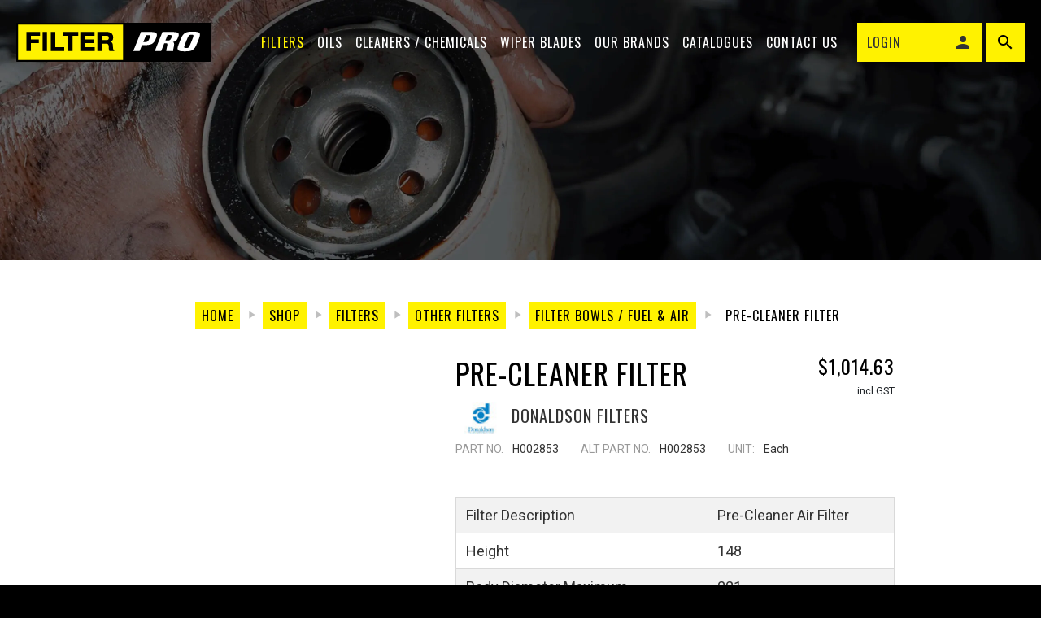

--- FILE ---
content_type: text/html; charset=UTF-8
request_url: https://www.filterpro.co.nz/shop/filters/other-filters/filter-bowls-fuel-air/pre-cleaner-filter-h002853
body_size: 5494
content:
<!DOCTYPE html>
<html lang="en" class="h-100">
<head>
<meta charset="utf-8">
<meta http-equiv="x-ua-compatible" content="ie=edge">
<meta name="viewport" content="width=device-width, initial-scale=1, shrink-to-fit=no">
<meta name="csrf-token" content="krZQD7eIVmz4XhSFgNlR3E5VslGz4Ol8jPJjJqgK">
    <script type="application/ld+json">{"@context":"http:\/\/schema.org","@type":"Product","name":"PRE-CLEANER FILTER","description":"&#13;\nFilter Description&#13;\n&#13;\n&#13;\nPre-Cleaner Air Filter&#13;\n&#13;\n&#13;\nHeight&#13;\n&#13;\n&#13;\n148&#13;\n&#13;\n&#13;\nBody Diameter Maximum&#13;\n&#13;\n&#13;\n221&#13;\n&#13;\n&#13;\nOutlet ID&#13;\n&#13;\n&#13;\n104&#13;\n&#13;\n&#13;\nRated Flow LR&#13;\n&#13;\n&#13;\n5.6m3\/min&#13;\n&#13;\n&#13;\nRated Flow HR&#13;\n&#13;\n&#13;\n11.3m3\/min&#13;\n&#13;\n&#13;\nRestriction LR&#13;\n&#13;\n&#13;\n51mm H20&#13;\n&#13;\n&#13;\nRestriction HR&#13;\n&#13;\n&#13;\n229 mm H20&#13;\n&#13;\n&#13;\nEfficiency&#13;\n&#13;\n&#13;\n80&#13;\n&#13;\nBrand&#13;\nTopSpin HD&#13;\n","brand":"Donaldson Filters","image":"https:\/\/www.filterpro.co.nz\/asset\/41933.webp","sku":"H002853","url":"https:\/\/www.filterpro.co.nz\/shop\/filters\/filter-bowls-fuel-air\/pre-cleaner-filter-h002853","offers":{"@type":"Offer","price":"1014.63","priceCurrency":"NZD","priceValidUntil":"2027-01-18","url":"https:\/\/www.filterpro.co.nz\/shop\/filters\/filter-bowls-fuel-air\/pre-cleaner-filter-h002853","itemCondition":"https:\/\/schema.org\/NewCondition","availability":"https:\/\/schema.org\/InStock"}}</script>
<title>Donaldson Filters PRE-CLEANER FILTER | PART NO: H002853 - Filterpro</title>
<meta name="keywords" content="">
<meta name="author" content="Filterpro">
<meta name="designer" content="seventytwo.nz">
<meta property="article:published_time" content="2026-01-18T00:09:03+13:00">
<link rel="canonical" href="https://www.filterpro.co.nz/shop/filters/filter-bowls-fuel-air/pre-cleaner-filter-h002853"/>
<meta property="og:type" content="website" />
<meta property="og:title" content="Donaldson Filters PRE-CLEANER FILTER | PART NO: H002853" />
<meta property="og:url" content="https://www.filterpro.co.nz/shop/filters/filter-bowls-fuel-air/pre-cleaner-filter-h002853" />
<meta property="og:locale" content="en-nz" />
<meta property="og:image:url" content="https://www.filterpro.co.nz/asset/41933.webp" />
<meta property="og:image:type" content="image/jpeg" />
<meta property="og:image:width" content="323" />
<meta property="og:image:height" content="295" />


<script type="application/ld+json">{"@context":"http:\/\/schema.org","@type":"LocalBusiness","sameAs":["filterpro.co.nz"],"name":"Filterpro","description":"Filterpro","image":"https:\/\/www.filterpro.co.nz\/img\/site\/logos\/filterpro-logo.svg","telephone":"09 869 4587","address":{"@type":"PostalAddress","streetAddress":"40 Firth Street","addressLocality":"Drury","addressRegion":"Auckland, New Zealand"},"url":"https:\/\/www.filterpro.co.nz"}</script>
<link rel="icon" type="image/x-icon" href="/img/favicon/favicon.ico">
<meta name="msapplication-TileColor" content="#FFF200">
<meta name="theme-color" content="#ffffff">
<link rel="preconnect" href="//fonts.gstatic.com" crossorigin>
<link rel="preconnect" href="//fonts.googleapis.com" crossorigin>
<link rel="dns-prefetch" href="//fonts.googleapis.com">
<link rel="stylesheet" href="/css/style.css?id=d0d62785f6cd2b8e7262" media="all">

<script>
    document.documentElement.className += " wf-loading";
    WebFontConfig = {
        google: {
            families: [
                'Oswald:400,500,600',
                'Roboto+Condensed:300,400,600',
                'Roboto:400,500,600',
                'Material+Icons&display=swap'
            ]
        }
    };
    (function(d) {
        var wf = d.createElement('script'), s = d.scripts[0];
        wf.src = 'https://ajax.googleapis.com/ajax/libs/webfont/1.6.26/webfont.js';
        wf.type = 'text/javascript';
        wf.async = true;
        var s = document.getElementsByTagName('script')[0];
        s.parentNode.insertBefore(wf, s);
    })(document);

    window.env = {
        APP_URL: "https://www.filterpro.co.nz",
        APP_NAME: "Filterpro",
        APP_LOGO: "",
        GOOGLE_MAP_KEY: "AIzaSyB5FhH9wYUQP-APd1v8CC5TxEGPSUp-LTg",
        USE_WEBP: true,
    }

</script>
<script>
    window.store = null
</script>
<!-- Global site tag (gtag.js) - Google Analytics -->
<script async src="https://www.googletagmanager.com/gtag/js?id=G-RTHBYWWJ54"></script>
<script>
    window.dataLayer = window.dataLayer || [];
    function gtag(){dataLayer.push(arguments);}
    gtag('js', new Date());
    gtag('config', 'G-RTHBYWWJ54');
    gtag('config', 'AW-11303322541');
</script>


</head>
<body class="layout-content ">
<div class="offcanvas offcanvas-right d-flex flex-column h-100">
    <img src="/img/site/logos/filterpro-logo.svg" class="d-none d-print-block" alt="Filterpro">
    <header id="header" class="desktop-fixed-top d-print-none">
        <nav id="header" class="main-nav navbar navbar-expand-lg navbar-dark fixed-top">
    <div class="d-flex justify-content-between w-100 align-items-center">
        <a class="navbar-brand" href="/"> 
            <img src="/img/site/logos/filterpro-logo.svg" class="img-fluid header-logo" alt="Filterpro" >
        </a>

        <div class="sticky-mob-nav d-lg-none">
            
            <button class="btn-mob btn-search" data-toggle="modal" data-target="#search-modal">  <span class="pr-2">Search</span><i class="material-icons">search</i></button>
            <a class="btn-mob" href="tel:09 869 4587"><i class="material-icons">phone</i></a>
                            <button class="btn-mob rounded-pill" data-toggle="modal" data-target="#login-modal">

                    <i class="material-icons d-flex">person</i>
                </button>
                                    <button class="btn-menu btn-mob d-lg-none" data-toggle="offcanvas">
                <i class="material-icons open-menu">dehaze</i>
                <i class="material-icons close-menu">close</i>
            </button>
        </div>
    </div>



    <div class="collapse navbar-collapse nav-right-slide" >
        <ul class="navbar-nav ml-auto mr-4_">
                                                        <li class="nav-item active">
                <a class="nav-link text-uppercase" href="/shop/filters">Filters</a>
            </li>
                                                <li class="nav-item ">
                <a class="nav-link text-uppercase" href="/shop/oils">Oils</a>
            </li>
                                                <li class="nav-item ">
                <a class="nav-link text-uppercase" href="/shop/cleaners-chemicals">Cleaners / Chemicals</a>
            </li>
                                                <li class="nav-item ">
                <a class="nav-link text-uppercase" href="/shop/wiper-blades">Wiper blades</a>
            </li>
                                                                                <li class="nav-item ">
                <a class="nav-link text-uppercase" href="/our-brands">Our Brands</a>
            </li>
                                        <li class="nav-item ">
                <a class="nav-link text-uppercase" href="/catalogues">Catalogues</a>
            </li>
                                        <li class="nav-item ">
                <a class="nav-link text-uppercase" href="/contact-us">Contact Us</a>
            </li>
                                                                                                                                                                    <li class="nav-item d-flex flex-fill">
                    <a href="#" class="nav-link nav-login text-uppercase" data-toggle="modal" data-target="#login-modal">
                       <span class="pr-3">Login</span>
                        <i class="ml-5 material-icons d-flex">person</i>
                    </a>
                </li>
                                    <li class="nav-item d-flex flex-fill mx-1 nav-right-slide__item">
                <a href="#" class="nav-link text-uppercase bg-primary" data-toggle="modal" data-target="#search-modal">
                    <i class="material-icons d-flex">search</i>
                </a>
            </li>
        </ul>
    </div>
</nav>


    </header>

    <div id="wrapper" class="flex-shrink-0 bg-white">
            <div class="page-header" style="background-image:url('/img/site/page-header.webp'">

</div>
<div class="container text-center">
	<nav aria-label="breadcrumb">
    <ol itemscope="" itemtype="http://schema.org/BreadcrumbList" class="breadcrumb hidden-print d-flex justify-content-center">

                <li class="breadcrumb-item" itemprop="itemListElement" itemscope="" itemtype="http://schema.org/ListItem">
            <a itemprop="item" href="/">
                <span itemprop="name">Home</span>
            </a>
            <meta itemprop="position" content="0">
        </li>
                                <li class="breadcrumb-item" itemprop="itemListElement" itemscope="" itemtype="http://schema.org/ListItem">
                                    <a itemprop="item" href="/shop">
                        <span itemprop="name">Shop</span>
                    </a>
                                <meta itemprop="position" content="1">
            </li>
                                <li class="breadcrumb-item" itemprop="itemListElement" itemscope="" itemtype="http://schema.org/ListItem">
                                    <a itemprop="item" href="/shop/filters">
                        <span itemprop="name">Filters</span>
                    </a>
                                <meta itemprop="position" content="2">
            </li>
                                <li class="breadcrumb-item" itemprop="itemListElement" itemscope="" itemtype="http://schema.org/ListItem">
                                    <a itemprop="item" href="/shop/filters/other-filters">
                        <span itemprop="name">Other Filters</span>
                    </a>
                                <meta itemprop="position" content="4">
            </li>
                                <li class="breadcrumb-item" itemprop="itemListElement" itemscope="" itemtype="http://schema.org/ListItem">
                                    <a itemprop="item" href="/shop/filters/other-filters/filter-bowls-fuel-air">
                        <span itemprop="name">Filter Bowls / Fuel &amp; Air</span>
                    </a>
                                <meta itemprop="position" content="7">
            </li>
                                <li class="breadcrumb-item" itemprop="itemListElement" itemscope="" itemtype="http://schema.org/ListItem">
                                    <a itemprop="item" href="/shop/filters/other-filters/filter-bowls-fuel-air/pre-cleaner-filter-h002853">
                        <span itemprop="name">PRE-CLEANER FILTER</span>
                    </a>
                                <meta itemprop="position" content="8">
            </li>
            </ol>
</nav></div>
    <div class="container mt-2rem">
        <div class="row">
    <div class="col-md-4 offset-xl-1">
        <div id="products-slider-container">
            <div id="products-slider" class="owl-carousel owl-theme ">
                                    <div class="item">
                        <img class="img-fluid "
                            src="/asset/null/w350-h350-q80.webp"
                            alt="">
                    </div>
                            </div>
        </div>
    </div>
    <div class="col-md-8 col-xl-6">
        <div class="row mx-n1">
            <div class="col-8 col-lg-9 px-1">
                <h1 class="mb-2">PRE-CLEANER FILTER</h1>
                                    <h4>
						<img src="/asset/32943/w50.webp" class="brand--logo">
                        Donaldson Filters
                    </h4>
                            </div>
                            <div class="col-4 col-lg-3 px-1 text-right">
                    <!-- <small>RRP</small>  -->
                    <h2 class="mb-0">
                        $1,014.63
                    </h2>
                    <span class="small"><small>incl GST</small></span>
                </div>
                    </div>

        <p class="card--size mb-0"></p>
        <!-- <p class="sml mb-3">Daihatsu, Holden, Suzuki, Toyota, John Deere, Kawasaki, Nissan</p> -->
                    <p class="card--part mb-3">
                Part No. <span class="card--part__value pr-4">H002853</span>
                Alt Part No. <span class="card--part__value pr-4">H002853</span>
                Unit: <span class="card--part__value">Each</span>
            </p>
        
        <div class="copy pt-3 product-copy">
            <table width="222"><tbody><tr><td width="57%">&#13;
<p>Filter Description</p>&#13;
</td>&#13;
<td width="42%">&#13;
<p>Pre-Cleaner Air Filter</p>&#13;
</td>&#13;
</tr><tr><td width="57%">&#13;
<p>Height</p>&#13;
</td>&#13;
<td width="42%">&#13;
<p>148</p>&#13;
</td>&#13;
</tr><tr><td width="57%">&#13;
<p>Body Diameter Maximum</p>&#13;
</td>&#13;
<td width="42%">&#13;
<p>221</p>&#13;
</td>&#13;
</tr><tr><td width="57%">&#13;
<p>Outlet ID</p>&#13;
</td>&#13;
<td width="42%">&#13;
<p>104</p>&#13;
</td>&#13;
</tr><tr><td width="57%">&#13;
<p>Rated Flow LR</p>&#13;
</td>&#13;
<td width="42%">&#13;
<p>5.6m3/min</p>&#13;
</td>&#13;
</tr><tr><td width="57%">&#13;
<p><span>Rated Flow HR</span></p>&#13;
</td>&#13;
<td width="42%">&#13;
<p>11.3<span>m3/min</span></p>&#13;
</td>&#13;
</tr><tr><td width="57%">&#13;
<p>Restriction LR</p>&#13;
</td>&#13;
<td width="42%">&#13;
<p>51mm H20</p>&#13;
</td>&#13;
</tr><tr><td width="57%">&#13;
<p><span>Restriction HR</span></p>&#13;
</td>&#13;
<td width="42%">&#13;
<p>229 <span>mm H20</span></p>&#13;
</td>&#13;
</tr><tr><td width="57%">&#13;
<p><span>Efficiency</span></p>&#13;
</td>&#13;
<td width="42%">&#13;
<p>80</p>&#13;
</td>&#13;
</tr><tr><td width="57%">Brand</td>&#13;
<td width="42%">TopSpin HD</td>&#13;
</tr></tbody></table>
        </div>

            </div>
</div>
    </div>
    </div>

    <footer id="footer" class="site-footer mt-auto">
        <div class="container text-center py-5">
	<a class="d-inline-block my-3" href="/">
		<img class="site-footer--logo img-fluid" src="/img/site/logos/filterpro-logo.svg" alt="Filterpro" width="375" height="75">
	</a>

	<p class="site-footer--ph text-white text-uppercase mt-2 mb-4 d-block pb-3">


		Call us on <a class="text-primary" href="tel:0800 1 FILTER">0800 1 FILTER</a></p>


		<div class="d-md-flex justify-content-center">
			<div class="mx-md-4">
				<h3 class="text-white">Auckland</h3>
				<p class="mb-2">40 Firth Street, Drury, Auckland</p>
				<p class="text-white mb-2">Phone&#58; <a class="text-white" href="tel:098694587">(09) 869 4587</a></p>
                <p class="text-white"><a class="text-primary" href="mailto:sales@filterpro.co.nz">sales@filterpro.co.nz</a></p>

			</div>
            <div class="mx-md-4">
                <h3 class="text-white">Palmerston North</h3>
                <p class="text-center mb-2"> 6 Wairaka Place&#44; Milson Palmerston North</p>
                <p class="text-white mb-2"><strong>Phone&#58;</strong> <a class="text-white" href="tel:063553677">(06) 355 3677</a></p>
                <p class="text-white"><a class="text-primary" href="mailto:pn@filterpro.co.nz">pn@filterpro.co.nz</a></p>
            </div>
			<div class="mx-md-4">
				<h3 class="text-white">Christchurch</h3>
                <p class="text-center mb-2">Unit 8 &#45; 4 Distribution Lane&#44; Sockburn</p>
				<p class="text-white mb-2">Phone&#58; <a class="text-white" href="tel:035999081">(03) 599 9081</a></p>
                <p class="text-white"><a class="text-primary" href="mailto:chch@filterpro.co.nz">chch@filterpro.co.nz</a></p>
			</div>
		</div>


	<img class="mt-4 lazyload" data-src="/img/site/logos/nz-owned.svg" alt="100% NZ Owned &amp; operated" width="218" height="63">

</div>

<div class="footer-nav d-flex flex-wrap flex-lg-nowrap w-100">
	<ul class="navbar-nav flex-column flex-lg-row text-center m-auto text-white">
		<li class="nav-item">
			<span class="nav-link">&copy; Filterpro 2026 All rights reserved.</span>
		</li>
	 																				<li class="nav-item px-2">
				<a class="nav-link text-primary" href="/terms-and-conditions">Terms &amp; Conditions</a>
			</li>
								<li class="nav-item px-2">
				<a class="nav-link text-primary" href="/privacy-policy">Privacy Policy</a>
			</li>
								<li class="nav-item px-2">
				<a class="nav-link text-primary" href="/sitemap">Sitemap</a>
			</li>
								<li class="nav-item">
			<span class="nav-link">Website by <a class="text-primary"
                    href="https://seventytwo.nz/" target="_blank" rel="noreferrer">SeventyTwo</a></span>
		</li>
	</ul>
</div>    </footer>

    <div class="sidebar-offcanvas d-lg-none">
        <ul id="mobile-nav" class="nav navbar-nav footer d-block">
            <li class=" level-0">
        <a class="" href="/">Home</a>
    </li>
            <li class="dropdown level-0 dropdown-has-children active">
        <div class="nav-link-group">
            <a href="/shop">Shop</a>
            <a  data-toggle="collapse" class="nav-link " href="#collapse-page-28" aria-expanded="true" aria-controls="page-28"></a>
        </div>
        <div class="collapse-group collapse in show" id="collapse-page-28" aria-expanded="true">
            <ul>
                                    <li class="active level-1">
        <a class="" href="/shop/filters">Filters</a>
    </li>
                                    <li class=" level-1">
        <a class="" href="/shop/oils">Oils</a>
    </li>
                                    <li class=" level-1">
        <a class="" href="/shop/cleaners-chemicals">Cleaners / Chemicals</a>
    </li>
                                    <li class=" level-1">
        <a class="" href="/shop/wiper-blades">Wiper blades</a>
    </li>
                            </ul>
        </div>
    </li>
            <li class=" level-0">
        <a class="" href="/our-brands">Our Brands</a>
    </li>
            <li class=" level-0">
        <a class="" href="/catalogues">Catalogues</a>
    </li>
            <li class=" level-0">
        <a class="" href="/contact-us">Contact Us</a>
    </li>
            <li class=" level-0">
        <a class="" href="/terms-and-conditions">Terms &amp; Conditions</a>
    </li>
            <li class=" level-0">
        <a class="" href="/privacy-policy">Privacy Policy</a>
    </li>
            <li class=" level-0">
        <a class="" href="/sitemap">Sitemap</a>
    </li>
                </ul>

    </div>
</div>

<!-- Modal -->
<div id="search-modal" class="modal fade" tab-index="-1" role="dialog">
    <div class="modal-dialog modal-lg">
        <div class="modal-content">
            <div class="modal-body pb-4 pt-5">
                <button type="button" class="close" data-dismiss="modal"><i class="material-icons">close</i></button>
                                <p class="mt-4 mb-0 text-center">
                    <a class="d-inline-flex text-search align-items-center justify-content-center text-uppercase text-primary" href="/search">
                        Advanced Search <i class="material-icons">arrow_right</i>
                    </a>
                </p>
            </div>
        </div>
    </div>
</div><!-- Modal -->
<div id="login-modal" class="modal fade" tab-index="-1" role="dialog">
    <div class="modal-dialog modal-lg">
        <div class="modal-content">
            <div class="modal-header flex-column justify-content-center align-items-center">
                <button type="button" class="close" data-dismiss="modal"><i class="material-icons">close</i></button>
                <img class="modal--logo mt-md-4 mb-5 img-fluid" src="/img/site/logos/filterpro-logo.svg" alt="Filterpro">
                <h2 class="mt-md-4 mb-0">Login</h2>
            </div>
            <div class="modal-body pb-4">
                <form action="https://www.filterpro.co.nz/login" method="post" id="form-login-modal" class="form" role="form">
                    <input type="hidden" name="_token" value="krZQD7eIVmz4XhSFgNlR3E5VslGz4Ol8jPJjJqgK">
                    <input type="hidden" name="redirect_url" value="shop/filters/other-filters/filter-bowls-fuel-air/pre-cleaner-filter-h002853">
                    <fieldset>
                                                                        <div class="form-group field">
                            <label for="email-login-modal">Email</label>
                            <small><em class="float-right text-red">Required</em></small>
                            <input name="email" type="email" class="form-control form-control__wh req" id="email-login-modal" autocomplete="email" required>
                        </div>
                        <div class="form-group field mb-3">
                            <label for="login-password">Password</label>
                            <small><em class="float-right text-red">Required</em></small>
                            <input name="password" type="password" id="login-password" class="form-control form-control__wh req" autocomplete="current-password" required>
                        </div>

                            <button type="submit" class="btn btn-block btn-md btn-outline-black mb-2">LOGIN</button>
                             <p class="mb-1">
                            <small><a class="text-color" href="https://www.filterpro.co.nz/retrieve-password">Forgot your password?</a></small>
                        </p>
                    </fieldset>
                </form>
            </div>
            <div class="modal-footer bg-dark justify-content-center flex-column">
                <h2 class="text-white mt-2 mb-3">Register</h2>
                <p class="text-white">To create a FilterPro profile please click the link below.</p>
                <p><a href="/register" class="btn btn-outline-primary btn-md mb-3 px-4">REGISTER TODAY</a></p>
            </div>
        </div>
    </div>
</div>
<script src="/js/polyfill.js?id=8126f500ddc7206e3ee1" defer></script>
<script src="/js/init.js?id=847ba391e6d047511603" defer></script>
<script src="/js/vue-init.js?id=27ee51a29d2f1b3d093e" defer></script>
</body>
</html>

--- FILE ---
content_type: application/javascript
request_url: https://www.filterpro.co.nz/js/polyfill.js?id=8126f500ddc7206e3ee1
body_size: 25283
content:
/*! For license information please see polyfill.js.LICENSE.txt */
(()=>{var t={96624:(t,e,n)=>{var r=n(34155),i;i=function(){var t,e,i;return function t(e,n,r){function i(s,a){if(!n[s]){if(!e[s]){var c="function"==typeof _dereq_&&_dereq_;if(!a&&c)return c(s,!0);if(o)return o(s,!0);var l=new Error("Cannot find module '"+s+"'");throw l.code="MODULE_NOT_FOUND",l}var u=n[s]={exports:{}};e[s][0].call(u.exports,(function(t){var n=e[s][1][t];return i(n||t)}),u,u.exports,t,e,n,r)}return n[s].exports}for(var o="function"==typeof _dereq_&&_dereq_,s=0;s<r.length;s++)i(r[s]);return i}({1:[function(t,e,n){"use strict";e.exports=function(t){var e=t._SomePromiseArray;function n(t){var n=new e(t),r=n.promise();return n.setHowMany(1),n.setUnwrap(),n.init(),r}t.any=function(t){return n(t)},t.prototype.any=function(){return n(this)}}},{}],2:[function(t,e,n){"use strict";var i;try{throw new Error}catch(t){i=t}var o=t("./schedule"),s=t("./queue"),a=t("./util");function c(){this._customScheduler=!1,this._isTickUsed=!1,this._lateQueue=new s(16),this._normalQueue=new s(16),this._haveDrainedQueues=!1,this._trampolineEnabled=!0;var t=this;this.drainQueues=function(){t._drainQueues()},this._schedule=o}function l(t,e,n){this._lateQueue.push(t,e,n),this._queueTick()}function u(t,e,n){this._normalQueue.push(t,e,n),this._queueTick()}function h(t){this._normalQueue._pushOne(t),this._queueTick()}function p(t){for(;t.length()>0;)f(t)}function f(t){var e=t.shift();if("function"!=typeof e)e._settlePromises();else{var n=t.shift(),r=t.shift();e.call(n,r)}}c.prototype.setScheduler=function(t){var e=this._schedule;return this._schedule=t,this._customScheduler=!0,e},c.prototype.hasCustomScheduler=function(){return this._customScheduler},c.prototype.enableTrampoline=function(){this._trampolineEnabled=!0},c.prototype.disableTrampolineIfNecessary=function(){a.hasDevTools&&(this._trampolineEnabled=!1)},c.prototype.haveItemsQueued=function(){return this._isTickUsed||this._haveDrainedQueues},c.prototype.fatalError=function(t,e){e?(r.stderr.write("Fatal "+(t instanceof Error?t.stack:t)+"\n"),r.exit(2)):this.throwLater(t)},c.prototype.throwLater=function(t,e){if(1===arguments.length&&(e=t,t=function(){throw e}),"undefined"!=typeof setTimeout)setTimeout((function(){t(e)}),0);else try{this._schedule((function(){t(e)}))}catch(t){throw new Error("No async scheduler available\n\n    See http://goo.gl/MqrFmX\n")}},a.hasDevTools?(c.prototype.invokeLater=function(t,e,n){this._trampolineEnabled?l.call(this,t,e,n):this._schedule((function(){setTimeout((function(){t.call(e,n)}),100)}))},c.prototype.invoke=function(t,e,n){this._trampolineEnabled?u.call(this,t,e,n):this._schedule((function(){t.call(e,n)}))},c.prototype.settlePromises=function(t){this._trampolineEnabled?h.call(this,t):this._schedule((function(){t._settlePromises()}))}):(c.prototype.invokeLater=l,c.prototype.invoke=u,c.prototype.settlePromises=h),c.prototype._drainQueues=function(){p(this._normalQueue),this._reset(),this._haveDrainedQueues=!0,p(this._lateQueue)},c.prototype._queueTick=function(){this._isTickUsed||(this._isTickUsed=!0,this._schedule(this.drainQueues))},c.prototype._reset=function(){this._isTickUsed=!1},e.exports=c,e.exports.firstLineError=i},{"./queue":26,"./schedule":29,"./util":36}],3:[function(t,e,n){"use strict";e.exports=function(t,e,n,r){var i=!1,o=function(t,e){this._reject(e)},s=function(t,e){e.promiseRejectionQueued=!0,e.bindingPromise._then(o,o,null,this,t)},a=function(t,e){0==(50397184&this._bitField)&&this._resolveCallback(e.target)},c=function(t,e){e.promiseRejectionQueued||this._reject(t)};t.prototype.bind=function(o){i||(i=!0,t.prototype._propagateFrom=r.propagateFromFunction(),t.prototype._boundValue=r.boundValueFunction());var l=n(o),u=new t(e);u._propagateFrom(this,1);var h=this._target();if(u._setBoundTo(l),l instanceof t){var p={promiseRejectionQueued:!1,promise:u,target:h,bindingPromise:l};h._then(e,s,void 0,u,p),l._then(a,c,void 0,u,p),u._setOnCancel(l)}else u._resolveCallback(h);return u},t.prototype._setBoundTo=function(t){void 0!==t?(this._bitField=2097152|this._bitField,this._boundTo=t):this._bitField=-2097153&this._bitField},t.prototype._isBound=function(){return 2097152==(2097152&this._bitField)},t.bind=function(e,n){return t.resolve(n).bind(e)}}},{}],4:[function(t,e,n){"use strict";var r;"undefined"!=typeof Promise&&(r=Promise);var i=t("./promise")();i.noConflict=function(){try{Promise===i&&(Promise=r)}catch(t){}return i},e.exports=i},{"./promise":22}],5:[function(t,e,n){"use strict";var r=Object.create;if(r){var i=r(null),o=r(null);i[" size"]=o[" size"]=0}e.exports=function(e){var n=t("./util"),r=n.canEvaluate;function i(t){return function(t,r){var i;if(null!=t&&(i=t[r]),"function"!=typeof i){var o="Object "+n.classString(t)+" has no method '"+n.toString(r)+"'";throw new e.TypeError(o)}return i}(t,this.pop()).apply(t,this)}function o(t){return t[this]}function s(t){var e=+this;return e<0&&(e=Math.max(0,e+t.length)),t[e]}n.isIdentifier,e.prototype.call=function(t){var e=[].slice.call(arguments,1);return e.push(t),this._then(i,void 0,void 0,e,void 0)},e.prototype.get=function(t){var e;if("number"==typeof t)e=s;else if(r){var n=(void 0)(t);e=null!==n?n:o}else e=o;return this._then(e,void 0,void 0,t,void 0)}}},{"./util":36}],6:[function(t,e,n){"use strict";e.exports=function(e,n,r,i){var o=t("./util"),s=o.tryCatch,a=o.errorObj,c=e._async;e.prototype.break=e.prototype.cancel=function(){if(!i.cancellation())return this._warn("cancellation is disabled");for(var t=this,e=t;t._isCancellable();){if(!t._cancelBy(e)){e._isFollowing()?e._followee().cancel():e._cancelBranched();break}var n=t._cancellationParent;if(null==n||!n._isCancellable()){t._isFollowing()?t._followee().cancel():t._cancelBranched();break}t._isFollowing()&&t._followee().cancel(),t._setWillBeCancelled(),e=t,t=n}},e.prototype._branchHasCancelled=function(){this._branchesRemainingToCancel--},e.prototype._enoughBranchesHaveCancelled=function(){return void 0===this._branchesRemainingToCancel||this._branchesRemainingToCancel<=0},e.prototype._cancelBy=function(t){return t===this?(this._branchesRemainingToCancel=0,this._invokeOnCancel(),!0):(this._branchHasCancelled(),!!this._enoughBranchesHaveCancelled()&&(this._invokeOnCancel(),!0))},e.prototype._cancelBranched=function(){this._enoughBranchesHaveCancelled()&&this._cancel()},e.prototype._cancel=function(){this._isCancellable()&&(this._setCancelled(),c.invoke(this._cancelPromises,this,void 0))},e.prototype._cancelPromises=function(){this._length()>0&&this._settlePromises()},e.prototype._unsetOnCancel=function(){this._onCancelField=void 0},e.prototype._isCancellable=function(){return this.isPending()&&!this._isCancelled()},e.prototype.isCancellable=function(){return this.isPending()&&!this.isCancelled()},e.prototype._doInvokeOnCancel=function(t,e){if(o.isArray(t))for(var n=0;n<t.length;++n)this._doInvokeOnCancel(t[n],e);else if(void 0!==t)if("function"==typeof t){if(!e){var r=s(t).call(this._boundValue());r===a&&(this._attachExtraTrace(r.e),c.throwLater(r.e))}}else t._resultCancelled(this)},e.prototype._invokeOnCancel=function(){var t=this._onCancel();this._unsetOnCancel(),c.invoke(this._doInvokeOnCancel,this,t)},e.prototype._invokeInternalOnCancel=function(){this._isCancellable()&&(this._doInvokeOnCancel(this._onCancel(),!0),this._unsetOnCancel())},e.prototype._resultCancelled=function(){this.cancel()}}},{"./util":36}],7:[function(t,e,n){"use strict";e.exports=function(e){var n=t("./util"),r=t("./es5").keys,i=n.tryCatch,o=n.errorObj;return function(t,s,a){return function(c){var l=a._boundValue();t:for(var u=0;u<t.length;++u){var h=t[u];if(h===Error||null!=h&&h.prototype instanceof Error){if(c instanceof h)return i(s).call(l,c)}else if("function"==typeof h){var p=i(h).call(l,c);if(p===o)return p;if(p)return i(s).call(l,c)}else if(n.isObject(c)){for(var f=r(h),_=0;_<f.length;++_){var d=f[_];if(h[d]!=c[d])continue t}return i(s).call(l,c)}}return e}}}},{"./es5":13,"./util":36}],8:[function(t,e,n){"use strict";e.exports=function(t){var e=!1,n=[];function r(){this._trace=new r.CapturedTrace(i())}function i(){var t=n.length-1;if(t>=0)return n[t]}return t.prototype._promiseCreated=function(){},t.prototype._pushContext=function(){},t.prototype._popContext=function(){return null},t._peekContext=t.prototype._peekContext=function(){},r.prototype._pushContext=function(){void 0!==this._trace&&(this._trace._promiseCreated=null,n.push(this._trace))},r.prototype._popContext=function(){if(void 0!==this._trace){var t=n.pop(),e=t._promiseCreated;return t._promiseCreated=null,e}return null},r.CapturedTrace=null,r.create=function(){if(e)return new r},r.deactivateLongStackTraces=function(){},r.activateLongStackTraces=function(){var n=t.prototype._pushContext,o=t.prototype._popContext,s=t._peekContext,a=t.prototype._peekContext,c=t.prototype._promiseCreated;r.deactivateLongStackTraces=function(){t.prototype._pushContext=n,t.prototype._popContext=o,t._peekContext=s,t.prototype._peekContext=a,t.prototype._promiseCreated=c,e=!1},e=!0,t.prototype._pushContext=r.prototype._pushContext,t.prototype._popContext=r.prototype._popContext,t._peekContext=t.prototype._peekContext=i,t.prototype._promiseCreated=function(){var t=this._peekContext();t&&null==t._promiseCreated&&(t._promiseCreated=this)}},r}},{}],9:[function(t,e,n){"use strict";e.exports=function(e,n){var i,o,s,a=e._getDomain,c=e._async,l=t("./errors").Warning,u=t("./util"),h=t("./es5"),p=u.canAttachTrace,f=/[\\\/]bluebird[\\\/]js[\\\/](release|debug|instrumented)/,_=/\((?:timers\.js):\d+:\d+\)/,d=/[\/<\(](.+?):(\d+):(\d+)\)?\s*$/,v=null,y=null,m=!1,g=!(0==u.env("BLUEBIRD_DEBUG")),b=!(0==u.env("BLUEBIRD_WARNINGS")||!g&&!u.env("BLUEBIRD_WARNINGS")),w=!(0==u.env("BLUEBIRD_LONG_STACK_TRACES")||!g&&!u.env("BLUEBIRD_LONG_STACK_TRACES")),C=0!=u.env("BLUEBIRD_W_FORGOTTEN_RETURN")&&(b||!!u.env("BLUEBIRD_W_FORGOTTEN_RETURN"));e.prototype.suppressUnhandledRejections=function(){var t=this._target();t._bitField=-1048577&t._bitField|524288},e.prototype._ensurePossibleRejectionHandled=function(){if(0==(524288&this._bitField)){this._setRejectionIsUnhandled();var t=this;setTimeout((function(){t._notifyUnhandledRejection()}),1)}},e.prototype._notifyUnhandledRejectionIsHandled=function(){Q("rejectionHandled",i,void 0,this)},e.prototype._setReturnedNonUndefined=function(){this._bitField=268435456|this._bitField},e.prototype._returnedNonUndefined=function(){return 0!=(268435456&this._bitField)},e.prototype._notifyUnhandledRejection=function(){if(this._isRejectionUnhandled()){var t=this._settledValue();this._setUnhandledRejectionIsNotified(),Q("unhandledRejection",o,t,this)}},e.prototype._setUnhandledRejectionIsNotified=function(){this._bitField=262144|this._bitField},e.prototype._unsetUnhandledRejectionIsNotified=function(){this._bitField=-262145&this._bitField},e.prototype._isUnhandledRejectionNotified=function(){return(262144&this._bitField)>0},e.prototype._setRejectionIsUnhandled=function(){this._bitField=1048576|this._bitField},e.prototype._unsetRejectionIsUnhandled=function(){this._bitField=-1048577&this._bitField,this._isUnhandledRejectionNotified()&&(this._unsetUnhandledRejectionIsNotified(),this._notifyUnhandledRejectionIsHandled())},e.prototype._isRejectionUnhandled=function(){return(1048576&this._bitField)>0},e.prototype._warn=function(t,e,n){return B(t,e,n||this)},e.onPossiblyUnhandledRejection=function(t){var e=a();o="function"==typeof t?null===e?t:u.domainBind(e,t):void 0},e.onUnhandledRejectionHandled=function(t){var e=a();i="function"==typeof t?null===e?t:u.domainBind(e,t):void 0};var j=function(){};e.longStackTraces=function(){if(c.haveItemsQueued()&&!Z.longStackTraces)throw new Error("cannot enable long stack traces after promises have been created\n\n    See http://goo.gl/MqrFmX\n");if(!Z.longStackTraces&&G()){var t=e.prototype._captureStackTrace,r=e.prototype._attachExtraTrace,i=e.prototype._dereferenceTrace;Z.longStackTraces=!0,j=function(){if(c.haveItemsQueued()&&!Z.longStackTraces)throw new Error("cannot enable long stack traces after promises have been created\n\n    See http://goo.gl/MqrFmX\n");e.prototype._captureStackTrace=t,e.prototype._attachExtraTrace=r,e.prototype._dereferenceTrace=i,n.deactivateLongStackTraces(),c.enableTrampoline(),Z.longStackTraces=!1},e.prototype._captureStackTrace=I,e.prototype._attachExtraTrace=N,e.prototype._dereferenceTrace=H,n.activateLongStackTraces(),c.disableTrampolineIfNecessary()}},e.hasLongStackTraces=function(){return Z.longStackTraces&&G()};var E=function(){try{if("function"==typeof CustomEvent){var t=new CustomEvent("CustomEvent");return u.global.dispatchEvent(t),function(t,e){var n={detail:e,cancelable:!0};h.defineProperty(n,"promise",{value:e.promise}),h.defineProperty(n,"reason",{value:e.reason});var r=new CustomEvent(t.toLowerCase(),n);return!u.global.dispatchEvent(r)}}return"function"==typeof Event?(t=new Event("CustomEvent"),u.global.dispatchEvent(t),function(t,e){var n=new Event(t.toLowerCase(),{cancelable:!0});return n.detail=e,h.defineProperty(n,"promise",{value:e.promise}),h.defineProperty(n,"reason",{value:e.reason}),!u.global.dispatchEvent(n)}):((t=document.createEvent("CustomEvent")).initCustomEvent("testingtheevent",!1,!0,{}),u.global.dispatchEvent(t),function(t,e){var n=document.createEvent("CustomEvent");return n.initCustomEvent(t.toLowerCase(),!1,!0,e),!u.global.dispatchEvent(n)})}catch(t){}return function(){return!1}}(),k=u.isNode?function(){return r.emit.apply(r,arguments)}:u.global?function(t){var e="on"+t.toLowerCase(),n=u.global[e];return!!n&&(n.apply(u.global,[].slice.call(arguments,1)),!0)}:function(){return!1};function F(t,e){return{promise:e}}var T={promiseCreated:F,promiseFulfilled:F,promiseRejected:F,promiseResolved:F,promiseCancelled:F,promiseChained:function(t,e,n){return{promise:e,child:n}},warning:function(t,e){return{warning:e}},unhandledRejection:function(t,e,n){return{reason:e,promise:n}},rejectionHandled:F},P=function(t){var e=!1;try{e=k.apply(null,arguments)}catch(t){c.throwLater(t),e=!0}var n=!1;try{n=E(t,T[t].apply(null,arguments))}catch(t){c.throwLater(t),n=!0}return n||e};function x(){return!1}function S(t,e,n){var r=this;try{t(e,n,(function(t){if("function"!=typeof t)throw new TypeError("onCancel must be a function, got: "+u.toString(t));r._attachCancellationCallback(t)}))}catch(t){return t}}function R(t){if(!this._isCancellable())return this;var e=this._onCancel();void 0!==e?u.isArray(e)?e.push(t):this._setOnCancel([e,t]):this._setOnCancel(t)}function O(){return this._onCancelField}function A(t){this._onCancelField=t}function L(){this._cancellationParent=void 0,this._onCancelField=void 0}function U(t,e){if(0!=(1&e)){this._cancellationParent=t;var n=t._branchesRemainingToCancel;void 0===n&&(n=0),t._branchesRemainingToCancel=n+1}0!=(2&e)&&t._isBound()&&this._setBoundTo(t._boundTo)}e.config=function(t){if("longStackTraces"in(t=Object(t))&&(t.longStackTraces?e.longStackTraces():!t.longStackTraces&&e.hasLongStackTraces()&&j()),"warnings"in t){var n=t.warnings;Z.warnings=!!n,C=Z.warnings,u.isObject(n)&&"wForgottenReturn"in n&&(C=!!n.wForgottenReturn)}if("cancellation"in t&&t.cancellation&&!Z.cancellation){if(c.haveItemsQueued())throw new Error("cannot enable cancellation after promises are in use");e.prototype._clearCancellationData=L,e.prototype._propagateFrom=U,e.prototype._onCancel=O,e.prototype._setOnCancel=A,e.prototype._attachCancellationCallback=R,e.prototype._execute=S,D=U,Z.cancellation=!0}return"monitoring"in t&&(t.monitoring&&!Z.monitoring?(Z.monitoring=!0,e.prototype._fireEvent=P):!t.monitoring&&Z.monitoring&&(Z.monitoring=!1,e.prototype._fireEvent=x)),e},e.prototype._fireEvent=x,e.prototype._execute=function(t,e,n){try{t(e,n)}catch(t){return t}},e.prototype._onCancel=function(){},e.prototype._setOnCancel=function(t){},e.prototype._attachCancellationCallback=function(t){},e.prototype._captureStackTrace=function(){},e.prototype._attachExtraTrace=function(){},e.prototype._dereferenceTrace=function(){},e.prototype._clearCancellationData=function(){},e.prototype._propagateFrom=function(t,e){};var D=function(t,e){0!=(2&e)&&t._isBound()&&this._setBoundTo(t._boundTo)};function V(){var t=this._boundTo;return void 0!==t&&t instanceof e?t.isFulfilled()?t.value():void 0:t}function I(){this._trace=new J(this._peekContext())}function N(t,e){if(p(t)){var n=this._trace;if(void 0!==n&&e&&(n=n._parent),void 0!==n)n.attachExtraTrace(t);else if(!t.__stackCleaned__){var r=q(t);u.notEnumerableProp(t,"stack",r.message+"\n"+r.stack.join("\n")),u.notEnumerableProp(t,"__stackCleaned__",!0)}}}function H(){this._trace=void 0}function B(t,n,r){if(Z.warnings){var i,o=new l(t);if(n)r._attachExtraTrace(o);else if(Z.longStackTraces&&(i=e._peekContext()))i.attachExtraTrace(o);else{var s=q(o);o.stack=s.message+"\n"+s.stack.join("\n")}P("warning",o)||$(o,"",!0)}}function M(t){for(var e=[],n=0;n<t.length;++n){var r=t[n],i="    (No stack trace)"===r||v.test(r),o=i&&X(r);i&&!o&&(m&&" "!==r.charAt(0)&&(r="    "+r),e.push(r))}return e}function q(t){var e=t.stack,n=t.toString();return e="string"==typeof e&&e.length>0?function(t){for(var e=t.stack.replace(/\s+$/g,"").split("\n"),n=0;n<e.length;++n){var r=e[n];if("    (No stack trace)"===r||v.test(r))break}return n>0&&"SyntaxError"!=t.name&&(e=e.slice(n)),e}(t):["    (No stack trace)"],{message:n,stack:"SyntaxError"==t.name?e:M(e)}}function $(t,e,n){if("undefined"!=typeof console){var r;if(u.isObject(t)){var i=t.stack;r=e+y(i,t)}else r=e+String(t);"function"==typeof s?s(r,n):"function"!=typeof console.log&&"object"!=typeof console.log||console.log(r)}}function Q(t,e,n,r){var i=!1;try{"function"==typeof e&&(i=!0,"rejectionHandled"===t?e(r):e(n,r))}catch(t){c.throwLater(t)}"unhandledRejection"===t?P(t,n,r)||i||$(n,"Unhandled rejection "):P(t,r)}function z(t){var e;if("function"==typeof t)e="[function "+(t.name||"anonymous")+"]";else{if(e=t&&"function"==typeof t.toString?t.toString():u.toString(t),/\[object [a-zA-Z0-9$_]+\]/.test(e))try{e=JSON.stringify(t)}catch(t){}0===e.length&&(e="(empty array)")}return"(<"+function(t){var e=41;return t.length<e?t:t.substr(0,e-3)+"..."}(e)+">, no stack trace)"}function G(){return"function"==typeof Y}var X=function(){return!1},W=/[\/<\(]([^:\/]+):(\d+):(?:\d+)\)?\s*$/;function K(t){var e=t.match(W);if(e)return{fileName:e[1],line:parseInt(e[2],10)}}function J(t){this._parent=t,this._promisesCreated=0;var e=this._length=1+(void 0===t?0:t._length);Y(this,J),e>32&&this.uncycle()}u.inherits(J,Error),n.CapturedTrace=J,J.prototype.uncycle=function(){var t=this._length;if(!(t<2)){for(var e=[],n={},r=0,i=this;void 0!==i;++r)e.push(i),i=i._parent;for(r=(t=this._length=r)-1;r>=0;--r){var o=e[r].stack;void 0===n[o]&&(n[o]=r)}for(r=0;r<t;++r){var s=n[e[r].stack];if(void 0!==s&&s!==r){s>0&&(e[s-1]._parent=void 0,e[s-1]._length=1),e[r]._parent=void 0,e[r]._length=1;var a=r>0?e[r-1]:this;s<t-1?(a._parent=e[s+1],a._parent.uncycle(),a._length=a._parent._length+1):(a._parent=void 0,a._length=1);for(var c=a._length+1,l=r-2;l>=0;--l)e[l]._length=c,c++;return}}}},J.prototype.attachExtraTrace=function(t){if(!t.__stackCleaned__){this.uncycle();for(var e=q(t),n=e.message,r=[e.stack],i=this;void 0!==i;)r.push(M(i.stack.split("\n"))),i=i._parent;!function(t){for(var e=t[0],n=1;n<t.length;++n){for(var r=t[n],i=e.length-1,o=e[i],s=-1,a=r.length-1;a>=0;--a)if(r[a]===o){s=a;break}for(a=s;a>=0;--a){var c=r[a];if(e[i]!==c)break;e.pop(),i--}e=r}}(r),function(t){for(var e=0;e<t.length;++e)(0===t[e].length||e+1<t.length&&t[e][0]===t[e+1][0])&&(t.splice(e,1),e--)}(r),u.notEnumerableProp(t,"stack",function(t,e){for(var n=0;n<e.length-1;++n)e[n].push("From previous event:"),e[n]=e[n].join("\n");return n<e.length&&(e[n]=e[n].join("\n")),t+"\n"+e.join("\n")}(n,r)),u.notEnumerableProp(t,"__stackCleaned__",!0)}};var Y=function(){var t=/^\s*at\s*/,e=function(t,e){return"string"==typeof t?t:void 0!==e.name&&void 0!==e.message?e.toString():z(e)};if("number"==typeof Error.stackTraceLimit&&"function"==typeof Error.captureStackTrace){Error.stackTraceLimit+=6,v=t,y=e;var n=Error.captureStackTrace;return X=function(t){return f.test(t)},function(t,e){Error.stackTraceLimit+=6,n(t,e),Error.stackTraceLimit-=6}}var r,i=new Error;if("string"==typeof i.stack&&i.stack.split("\n")[0].indexOf("stackDetection@")>=0)return v=/@/,y=e,m=!0,function(t){t.stack=(new Error).stack};try{throw new Error}catch(t){r="stack"in t}return!("stack"in i)&&r&&"number"==typeof Error.stackTraceLimit?(v=t,y=e,function(t){Error.stackTraceLimit+=6;try{throw new Error}catch(e){t.stack=e.stack}Error.stackTraceLimit-=6}):(y=function(t,e){return"string"==typeof t?t:"object"!=typeof e&&"function"!=typeof e||void 0===e.name||void 0===e.message?z(e):e.toString()},null)}();"undefined"!=typeof console&&void 0!==console.warn&&(s=function(t){console.warn(t)},u.isNode&&r.stderr.isTTY?s=function(t,e){var n=e?"[33m":"[31m";console.warn(n+t+"[0m\n")}:u.isNode||"string"!=typeof(new Error).stack||(s=function(t,e){console.warn("%c"+t,e?"color: darkorange":"color: red")}));var Z={warnings:b,longStackTraces:!1,cancellation:!1,monitoring:!1};return w&&e.longStackTraces(),{longStackTraces:function(){return Z.longStackTraces},warnings:function(){return Z.warnings},cancellation:function(){return Z.cancellation},monitoring:function(){return Z.monitoring},propagateFromFunction:function(){return D},boundValueFunction:function(){return V},checkForgottenReturns:function(t,e,n,r,i){if(void 0===t&&null!==e&&C){if(void 0!==i&&i._returnedNonUndefined())return;if(0==(65535&r._bitField))return;n&&(n+=" ");var o="",s="";if(e._trace){for(var a=e._trace.stack.split("\n"),c=M(a),l=c.length-1;l>=0;--l){var u=c[l];if(!_.test(u)){var h=u.match(d);h&&(o="at "+h[1]+":"+h[2]+":"+h[3]+" ");break}}if(c.length>0){var p=c[0];for(l=0;l<a.length;++l)if(a[l]===p){l>0&&(s="\n"+a[l-1]);break}}}var f="a promise was created in a "+n+"handler "+o+"but was not returned from it, see http://goo.gl/rRqMUw"+s;r._warn(f,!0,e)}},setBounds:function(t,e){if(G()){for(var n,r,i=(t.stack||"").split("\n"),o=(e.stack||"").split("\n"),s=-1,a=-1,c=0;c<i.length;++c)if(l=K(i[c])){n=l.fileName,s=l.line;break}for(c=0;c<o.length;++c){var l;if(l=K(o[c])){r=l.fileName,a=l.line;break}}s<0||a<0||!n||!r||n!==r||s>=a||(X=function(t){if(f.test(t))return!0;var e=K(t);return!!(e&&e.fileName===n&&s<=e.line&&e.line<=a)})}},warn:B,deprecated:function(t,e){var n=t+" is deprecated and will be removed in a future version.";return e&&(n+=" Use "+e+" instead."),B(n)},CapturedTrace:J,fireDomEvent:E,fireGlobalEvent:k}}},{"./errors":12,"./es5":13,"./util":36}],10:[function(t,e,n){"use strict";e.exports=function(t){function e(){return this.value}function n(){throw this.reason}t.prototype.return=t.prototype.thenReturn=function(n){return n instanceof t&&n.suppressUnhandledRejections(),this._then(e,void 0,void 0,{value:n},void 0)},t.prototype.throw=t.prototype.thenThrow=function(t){return this._then(n,void 0,void 0,{reason:t},void 0)},t.prototype.catchThrow=function(t){if(arguments.length<=1)return this._then(void 0,n,void 0,{reason:t},void 0);var e=arguments[1],r=function(){throw e};return this.caught(t,r)},t.prototype.catchReturn=function(n){if(arguments.length<=1)return n instanceof t&&n.suppressUnhandledRejections(),this._then(void 0,e,void 0,{value:n},void 0);var r=arguments[1];r instanceof t&&r.suppressUnhandledRejections();var i=function(){return r};return this.caught(n,i)}}},{}],11:[function(t,e,n){"use strict";e.exports=function(t,e){var n=t.reduce,r=t.all;function i(){return r(this)}t.prototype.each=function(t){return n(this,t,e,0)._then(i,void 0,void 0,this,void 0)},t.prototype.mapSeries=function(t){return n(this,t,e,e)},t.each=function(t,r){return n(t,r,e,0)._then(i,void 0,void 0,t,void 0)},t.mapSeries=function(t,r){return n(t,r,e,e)}}},{}],12:[function(t,e,n){"use strict";var r,i,o=t("./es5"),s=o.freeze,a=t("./util"),c=a.inherits,l=a.notEnumerableProp;function u(t,e){function n(r){if(!(this instanceof n))return new n(r);l(this,"message","string"==typeof r?r:e),l(this,"name",t),Error.captureStackTrace?Error.captureStackTrace(this,this.constructor):Error.call(this)}return c(n,Error),n}var h=u("Warning","warning"),p=u("CancellationError","cancellation error"),f=u("TimeoutError","timeout error"),_=u("AggregateError","aggregate error");try{r=TypeError,i=RangeError}catch(t){r=u("TypeError","type error"),i=u("RangeError","range error")}for(var d="join pop push shift unshift slice filter forEach some every map indexOf lastIndexOf reduce reduceRight sort reverse".split(" "),v=0;v<d.length;++v)"function"==typeof Array.prototype[d[v]]&&(_.prototype[d[v]]=Array.prototype[d[v]]);o.defineProperty(_.prototype,"length",{value:0,configurable:!1,writable:!0,enumerable:!0}),_.prototype.isOperational=!0;var y=0;function m(t){if(!(this instanceof m))return new m(t);l(this,"name","OperationalError"),l(this,"message",t),this.cause=t,this.isOperational=!0,t instanceof Error?(l(this,"message",t.message),l(this,"stack",t.stack)):Error.captureStackTrace&&Error.captureStackTrace(this,this.constructor)}_.prototype.toString=function(){var t=Array(4*y+1).join(" "),e="\n"+t+"AggregateError of:\n";y++,t=Array(4*y+1).join(" ");for(var n=0;n<this.length;++n){for(var r=this[n]===this?"[Circular AggregateError]":this[n]+"",i=r.split("\n"),o=0;o<i.length;++o)i[o]=t+i[o];e+=(r=i.join("\n"))+"\n"}return y--,e},c(m,Error);var g=Error.__BluebirdErrorTypes__;g||(g=s({CancellationError:p,TimeoutError:f,OperationalError:m,RejectionError:m,AggregateError:_}),o.defineProperty(Error,"__BluebirdErrorTypes__",{value:g,writable:!1,enumerable:!1,configurable:!1})),e.exports={Error,TypeError:r,RangeError:i,CancellationError:g.CancellationError,OperationalError:g.OperationalError,TimeoutError:g.TimeoutError,AggregateError:g.AggregateError,Warning:h}},{"./es5":13,"./util":36}],13:[function(t,e,n){var r=function(){"use strict";return void 0===this}();if(r)e.exports={freeze:Object.freeze,defineProperty:Object.defineProperty,getDescriptor:Object.getOwnPropertyDescriptor,keys:Object.keys,names:Object.getOwnPropertyNames,getPrototypeOf:Object.getPrototypeOf,isArray:Array.isArray,isES5:r,propertyIsWritable:function(t,e){var n=Object.getOwnPropertyDescriptor(t,e);return!(n&&!n.writable&&!n.set)}};else{var i={}.hasOwnProperty,o={}.toString,s={}.constructor.prototype,a=function(t){var e=[];for(var n in t)i.call(t,n)&&e.push(n);return e};e.exports={isArray:function(t){try{return"[object Array]"===o.call(t)}catch(t){return!1}},keys:a,names:a,defineProperty:function(t,e,n){return t[e]=n.value,t},getDescriptor:function(t,e){return{value:t[e]}},freeze:function(t){return t},getPrototypeOf:function(t){try{return Object(t).constructor.prototype}catch(t){return s}},isES5:r,propertyIsWritable:function(){return!0}}}},{}],14:[function(t,e,n){"use strict";e.exports=function(t,e){var n=t.map;t.prototype.filter=function(t,r){return n(this,t,r,e)},t.filter=function(t,r,i){return n(t,r,i,e)}}},{}],15:[function(t,e,n){"use strict";e.exports=function(e,n,r){var i=t("./util"),o=e.CancellationError,s=i.errorObj,a=t("./catch_filter")(r);function c(t,e,n){this.promise=t,this.type=e,this.handler=n,this.called=!1,this.cancelPromise=null}function l(t){this.finallyHandler=t}function u(t,e){return null!=t.cancelPromise&&(arguments.length>1?t.cancelPromise._reject(e):t.cancelPromise._cancel(),t.cancelPromise=null,!0)}function h(){return f.call(this,this.promise._target()._settledValue())}function p(t){if(!u(this,t))return s.e=t,s}function f(t){var i=this.promise,a=this.handler;if(!this.called){this.called=!0;var c=this.isFinallyHandler()?a.call(i._boundValue()):a.call(i._boundValue(),t);if(c===r)return c;if(void 0!==c){i._setReturnedNonUndefined();var f=n(c,i);if(f instanceof e){if(null!=this.cancelPromise){if(f._isCancelled()){var _=new o("late cancellation observer");return i._attachExtraTrace(_),s.e=_,s}f.isPending()&&f._attachCancellationCallback(new l(this))}return f._then(h,p,void 0,this,void 0)}}}return i.isRejected()?(u(this),s.e=t,s):(u(this),t)}return c.prototype.isFinallyHandler=function(){return 0===this.type},l.prototype._resultCancelled=function(){u(this.finallyHandler)},e.prototype._passThrough=function(t,e,n,r){return"function"!=typeof t?this.then():this._then(n,r,void 0,new c(this,e,t),void 0)},e.prototype.lastly=e.prototype.finally=function(t){return this._passThrough(t,0,f,f)},e.prototype.tap=function(t){return this._passThrough(t,1,f)},e.prototype.tapCatch=function(t){var n=arguments.length;if(1===n)return this._passThrough(t,1,void 0,f);var r,o=new Array(n-1),s=0;for(r=0;r<n-1;++r){var c=arguments[r];if(!i.isObject(c))return e.reject(new TypeError("tapCatch statement predicate: expecting an object but got "+i.classString(c)));o[s++]=c}o.length=s;var l=arguments[r];return this._passThrough(a(o,l,this),1,void 0,f)},c}},{"./catch_filter":7,"./util":36}],16:[function(t,e,n){"use strict";e.exports=function(e,n,r,i,o,s){var a=t("./errors").TypeError,c=t("./util"),l=c.errorObj,u=c.tryCatch,h=[];function p(t,n,i,o){if(s.cancellation()){var a=new e(r),c=this._finallyPromise=new e(r);this._promise=a.lastly((function(){return c})),a._captureStackTrace(),a._setOnCancel(this)}else(this._promise=new e(r))._captureStackTrace();this._stack=o,this._generatorFunction=t,this._receiver=n,this._generator=void 0,this._yieldHandlers="function"==typeof i?[i].concat(h):h,this._yieldedPromise=null,this._cancellationPhase=!1}c.inherits(p,o),p.prototype._isResolved=function(){return null===this._promise},p.prototype._cleanup=function(){this._promise=this._generator=null,s.cancellation()&&null!==this._finallyPromise&&(this._finallyPromise._fulfill(),this._finallyPromise=null)},p.prototype._promiseCancelled=function(){if(!this._isResolved()){var t;if(void 0!==this._generator.return)this._promise._pushContext(),t=u(this._generator.return).call(this._generator,void 0),this._promise._popContext();else{var n=new e.CancellationError("generator .return() sentinel");e.coroutine.returnSentinel=n,this._promise._attachExtraTrace(n),this._promise._pushContext(),t=u(this._generator.throw).call(this._generator,n),this._promise._popContext()}this._cancellationPhase=!0,this._yieldedPromise=null,this._continue(t)}},p.prototype._promiseFulfilled=function(t){this._yieldedPromise=null,this._promise._pushContext();var e=u(this._generator.next).call(this._generator,t);this._promise._popContext(),this._continue(e)},p.prototype._promiseRejected=function(t){this._yieldedPromise=null,this._promise._attachExtraTrace(t),this._promise._pushContext();var e=u(this._generator.throw).call(this._generator,t);this._promise._popContext(),this._continue(e)},p.prototype._resultCancelled=function(){if(this._yieldedPromise instanceof e){var t=this._yieldedPromise;this._yieldedPromise=null,t.cancel()}},p.prototype.promise=function(){return this._promise},p.prototype._run=function(){this._generator=this._generatorFunction.call(this._receiver),this._receiver=this._generatorFunction=void 0,this._promiseFulfilled(void 0)},p.prototype._continue=function(t){var n=this._promise;if(t===l)return this._cleanup(),this._cancellationPhase?n.cancel():n._rejectCallback(t.e,!1);var r=t.value;if(!0===t.done)return this._cleanup(),this._cancellationPhase?n.cancel():n._resolveCallback(r);var o=i(r,this._promise);if(o instanceof e||null!==(o=function(t,n,r){for(var o=0;o<n.length;++o){r._pushContext();var s=u(n[o])(t);if(r._popContext(),s===l){r._pushContext();var a=e.reject(l.e);return r._popContext(),a}var c=i(s,r);if(c instanceof e)return c}return null}(o,this._yieldHandlers,this._promise))){var s=(o=o._target())._bitField;0==(50397184&s)?(this._yieldedPromise=o,o._proxy(this,null)):0!=(33554432&s)?e._async.invoke(this._promiseFulfilled,this,o._value()):0!=(16777216&s)?e._async.invoke(this._promiseRejected,this,o._reason()):this._promiseCancelled()}else this._promiseRejected(new a("A value %s was yielded that could not be treated as a promise\n\n    See http://goo.gl/MqrFmX\n\n".replace("%s",String(r))+"From coroutine:\n"+this._stack.split("\n").slice(1,-7).join("\n")))},e.coroutine=function(t,e){if("function"!=typeof t)throw new a("generatorFunction must be a function\n\n    See http://goo.gl/MqrFmX\n");var n=Object(e).yieldHandler,r=p,i=(new Error).stack;return function(){var e=t.apply(this,arguments),o=new r(void 0,void 0,n,i),s=o.promise();return o._generator=e,o._promiseFulfilled(void 0),s}},e.coroutine.addYieldHandler=function(t){if("function"!=typeof t)throw new a("expecting a function but got "+c.classString(t));h.push(t)},e.spawn=function(t){if(s.deprecated("Promise.spawn()","Promise.coroutine()"),"function"!=typeof t)return n("generatorFunction must be a function\n\n    See http://goo.gl/MqrFmX\n");var r=new p(t,this),i=r.promise();return r._run(e.spawn),i}}},{"./errors":12,"./util":36}],17:[function(t,e,n){"use strict";e.exports=function(e,n,r,i,o,s){var a=t("./util");a.canEvaluate,a.tryCatch,a.errorObj,e.join=function(){var t,e=arguments.length-1;e>0&&"function"==typeof arguments[e]&&(t=arguments[e]);var r=[].slice.call(arguments);t&&r.pop();var i=new n(r).promise();return void 0!==t?i.spread(t):i}}},{"./util":36}],18:[function(t,e,n){"use strict";e.exports=function(e,n,r,i,o,s){var a=e._getDomain,c=t("./util"),l=c.tryCatch,u=c.errorObj,h=e._async;function p(t,e,n,r){this.constructor$(t),this._promise._captureStackTrace();var i=a();this._callback=null===i?e:c.domainBind(i,e),this._preservedValues=r===o?new Array(this.length()):null,this._limit=n,this._inFlight=0,this._queue=[],h.invoke(this._asyncInit,this,void 0)}function f(t,n,i,o){if("function"!=typeof n)return r("expecting a function but got "+c.classString(n));var s=0;if(void 0!==i){if("object"!=typeof i||null===i)return e.reject(new TypeError("options argument must be an object but it is "+c.classString(i)));if("number"!=typeof i.concurrency)return e.reject(new TypeError("'concurrency' must be a number but it is "+c.classString(i.concurrency)));s=i.concurrency}return new p(t,n,s="number"==typeof s&&isFinite(s)&&s>=1?s:0,o).promise()}c.inherits(p,n),p.prototype._asyncInit=function(){this._init$(void 0,-2)},p.prototype._init=function(){},p.prototype._promiseFulfilled=function(t,n){var r=this._values,o=this.length(),a=this._preservedValues,c=this._limit;if(n<0){if(r[n=-1*n-1]=t,c>=1&&(this._inFlight--,this._drainQueue(),this._isResolved()))return!0}else{if(c>=1&&this._inFlight>=c)return r[n]=t,this._queue.push(n),!1;null!==a&&(a[n]=t);var h=this._promise,p=this._callback,f=h._boundValue();h._pushContext();var _=l(p).call(f,t,n,o),d=h._popContext();if(s.checkForgottenReturns(_,d,null!==a?"Promise.filter":"Promise.map",h),_===u)return this._reject(_.e),!0;var v=i(_,this._promise);if(v instanceof e){var y=(v=v._target())._bitField;if(0==(50397184&y))return c>=1&&this._inFlight++,r[n]=v,v._proxy(this,-1*(n+1)),!1;if(0==(33554432&y))return 0!=(16777216&y)?(this._reject(v._reason()),!0):(this._cancel(),!0);_=v._value()}r[n]=_}return++this._totalResolved>=o&&(null!==a?this._filter(r,a):this._resolve(r),!0)},p.prototype._drainQueue=function(){for(var t=this._queue,e=this._limit,n=this._values;t.length>0&&this._inFlight<e;){if(this._isResolved())return;var r=t.pop();this._promiseFulfilled(n[r],r)}},p.prototype._filter=function(t,e){for(var n=e.length,r=new Array(n),i=0,o=0;o<n;++o)t[o]&&(r[i++]=e[o]);r.length=i,this._resolve(r)},p.prototype.preservedValues=function(){return this._preservedValues},e.prototype.map=function(t,e){return f(this,t,e,null)},e.map=function(t,e,n,r){return f(t,e,n,r)}}},{"./util":36}],19:[function(t,e,n){"use strict";e.exports=function(e,n,r,i,o){var s=t("./util"),a=s.tryCatch;e.method=function(t){if("function"!=typeof t)throw new e.TypeError("expecting a function but got "+s.classString(t));return function(){var r=new e(n);r._captureStackTrace(),r._pushContext();var i=a(t).apply(this,arguments),s=r._popContext();return o.checkForgottenReturns(i,s,"Promise.method",r),r._resolveFromSyncValue(i),r}},e.attempt=e.try=function(t){if("function"!=typeof t)return i("expecting a function but got "+s.classString(t));var r,c=new e(n);if(c._captureStackTrace(),c._pushContext(),arguments.length>1){o.deprecated("calling Promise.try with more than 1 argument");var l=arguments[1],u=arguments[2];r=s.isArray(l)?a(t).apply(u,l):a(t).call(u,l)}else r=a(t)();var h=c._popContext();return o.checkForgottenReturns(r,h,"Promise.try",c),c._resolveFromSyncValue(r),c},e.prototype._resolveFromSyncValue=function(t){t===s.errorObj?this._rejectCallback(t.e,!1):this._resolveCallback(t,!0)}}},{"./util":36}],20:[function(t,e,n){"use strict";var r=t("./util"),i=r.maybeWrapAsError,o=t("./errors").OperationalError,s=t("./es5"),a=/^(?:name|message|stack|cause)$/;function c(t){var e;if(function(t){return t instanceof Error&&s.getPrototypeOf(t)===Error.prototype}(t)){(e=new o(t)).name=t.name,e.message=t.message,e.stack=t.stack;for(var n=s.keys(t),i=0;i<n.length;++i){var c=n[i];a.test(c)||(e[c]=t[c])}return e}return r.markAsOriginatingFromRejection(t),t}e.exports=function(t,e){return function(n,r){if(null!==t){if(n){var o=c(i(n));t._attachExtraTrace(o),t._reject(o)}else if(e){var s=[].slice.call(arguments,1);t._fulfill(s)}else t._fulfill(r);t=null}}}},{"./errors":12,"./es5":13,"./util":36}],21:[function(t,e,n){"use strict";e.exports=function(e){var n=t("./util"),r=e._async,i=n.tryCatch,o=n.errorObj;function s(t,e){if(!n.isArray(t))return a.call(this,t,e);var s=i(e).apply(this._boundValue(),[null].concat(t));s===o&&r.throwLater(s.e)}function a(t,e){var n=this._boundValue(),s=void 0===t?i(e).call(n,null):i(e).call(n,null,t);s===o&&r.throwLater(s.e)}function c(t,e){if(!t){var n=new Error(t+"");n.cause=t,t=n}var s=i(e).call(this._boundValue(),t);s===o&&r.throwLater(s.e)}e.prototype.asCallback=e.prototype.nodeify=function(t,e){if("function"==typeof t){var n=a;void 0!==e&&Object(e).spread&&(n=s),this._then(n,c,void 0,this,t)}return this}}},{"./util":36}],22:[function(t,e,n){"use strict";e.exports=function(){var n=function(){return new _("circular promise resolution chain\n\n    See http://goo.gl/MqrFmX\n")},i=function(){return new x.PromiseInspection(this._target())},o=function(t){return x.reject(new _(t))};function s(){}var a,c={},l=t("./util");a=l.isNode?function(){var t=r.domain;return void 0===t&&(t=null),t}:function(){return null},l.notEnumerableProp(x,"_getDomain",a);var u=t("./es5"),h=t("./async"),p=new h;u.defineProperty(x,"_async",{value:p});var f=t("./errors"),_=x.TypeError=f.TypeError;x.RangeError=f.RangeError;var d=x.CancellationError=f.CancellationError;x.TimeoutError=f.TimeoutError,x.OperationalError=f.OperationalError,x.RejectionError=f.OperationalError,x.AggregateError=f.AggregateError;var v=function(){},y={},m={},g=t("./thenables")(x,v),b=t("./promise_array")(x,v,g,o,s),w=t("./context")(x),C=w.create,j=t("./debuggability")(x,w),E=(j.CapturedTrace,t("./finally")(x,g,m)),k=t("./catch_filter")(m),F=t("./nodeback"),T=l.errorObj,P=l.tryCatch;function x(t){t!==v&&function(t,e){if(null==t||t.constructor!==x)throw new _("the promise constructor cannot be invoked directly\n\n    See http://goo.gl/MqrFmX\n");if("function"!=typeof e)throw new _("expecting a function but got "+l.classString(e))}(this,t),this._bitField=0,this._fulfillmentHandler0=void 0,this._rejectionHandler0=void 0,this._promise0=void 0,this._receiver0=void 0,this._resolveFromExecutor(t),this._promiseCreated(),this._fireEvent("promiseCreated",this)}function S(t){this.promise._resolveCallback(t)}function R(t){this.promise._rejectCallback(t,!1)}function O(t){var e=new x(v);e._fulfillmentHandler0=t,e._rejectionHandler0=t,e._promise0=t,e._receiver0=t}return x.prototype.toString=function(){return"[object Promise]"},x.prototype.caught=x.prototype.catch=function(t){var e=arguments.length;if(e>1){var n,r=new Array(e-1),i=0;for(n=0;n<e-1;++n){var s=arguments[n];if(!l.isObject(s))return o("Catch statement predicate: expecting an object but got "+l.classString(s));r[i++]=s}if(r.length=i,"function"!=typeof(t=arguments[n]))throw new _("The last argument to .catch() must be a function, got "+l.toString(t));return this.then(void 0,k(r,t,this))}return this.then(void 0,t)},x.prototype.reflect=function(){return this._then(i,i,void 0,this,void 0)},x.prototype.then=function(t,e){if(j.warnings()&&arguments.length>0&&"function"!=typeof t&&"function"!=typeof e){var n=".then() only accepts functions but was passed: "+l.classString(t);arguments.length>1&&(n+=", "+l.classString(e)),this._warn(n)}return this._then(t,e,void 0,void 0,void 0)},x.prototype.done=function(t,e){this._then(t,e,void 0,void 0,void 0)._setIsFinal()},x.prototype.spread=function(t){return"function"!=typeof t?o("expecting a function but got "+l.classString(t)):this.all()._then(t,void 0,void 0,y,void 0)},x.prototype.toJSON=function(){var t={isFulfilled:!1,isRejected:!1,fulfillmentValue:void 0,rejectionReason:void 0};return this.isFulfilled()?(t.fulfillmentValue=this.value(),t.isFulfilled=!0):this.isRejected()&&(t.rejectionReason=this.reason(),t.isRejected=!0),t},x.prototype.all=function(){return arguments.length>0&&this._warn(".all() was passed arguments but it does not take any"),new b(this).promise()},x.prototype.error=function(t){return this.caught(l.originatesFromRejection,t)},x.getNewLibraryCopy=e.exports,x.is=function(t){return t instanceof x},x.fromNode=x.fromCallback=function(t){var e=new x(v);e._captureStackTrace();var n=arguments.length>1&&!!Object(arguments[1]).multiArgs,r=P(t)(F(e,n));return r===T&&e._rejectCallback(r.e,!0),e._isFateSealed()||e._setAsyncGuaranteed(),e},x.all=function(t){return new b(t).promise()},x.cast=function(t){var e=g(t);return e instanceof x||((e=new x(v))._captureStackTrace(),e._setFulfilled(),e._rejectionHandler0=t),e},x.resolve=x.fulfilled=x.cast,x.reject=x.rejected=function(t){var e=new x(v);return e._captureStackTrace(),e._rejectCallback(t,!0),e},x.setScheduler=function(t){if("function"!=typeof t)throw new _("expecting a function but got "+l.classString(t));return p.setScheduler(t)},x.prototype._then=function(t,e,n,r,i){var o=void 0!==i,s=o?i:new x(v),c=this._target(),u=c._bitField;o||(s._propagateFrom(this,3),s._captureStackTrace(),void 0===r&&0!=(2097152&this._bitField)&&(r=0!=(50397184&u)?this._boundValue():c===this?void 0:this._boundTo),this._fireEvent("promiseChained",this,s));var h=a();if(0!=(50397184&u)){var f,_,y=c._settlePromiseCtx;0!=(33554432&u)?(_=c._rejectionHandler0,f=t):0!=(16777216&u)?(_=c._fulfillmentHandler0,f=e,c._unsetRejectionIsUnhandled()):(y=c._settlePromiseLateCancellationObserver,_=new d("late cancellation observer"),c._attachExtraTrace(_),f=e),p.invoke(y,c,{handler:null===h?f:"function"==typeof f&&l.domainBind(h,f),promise:s,receiver:r,value:_})}else c._addCallbacks(t,e,s,r,h);return s},x.prototype._length=function(){return 65535&this._bitField},x.prototype._isFateSealed=function(){return 0!=(117506048&this._bitField)},x.prototype._isFollowing=function(){return 67108864==(67108864&this._bitField)},x.prototype._setLength=function(t){this._bitField=-65536&this._bitField|65535&t},x.prototype._setFulfilled=function(){this._bitField=33554432|this._bitField,this._fireEvent("promiseFulfilled",this)},x.prototype._setRejected=function(){this._bitField=16777216|this._bitField,this._fireEvent("promiseRejected",this)},x.prototype._setFollowing=function(){this._bitField=67108864|this._bitField,this._fireEvent("promiseResolved",this)},x.prototype._setIsFinal=function(){this._bitField=4194304|this._bitField},x.prototype._isFinal=function(){return(4194304&this._bitField)>0},x.prototype._unsetCancelled=function(){this._bitField=-65537&this._bitField},x.prototype._setCancelled=function(){this._bitField=65536|this._bitField,this._fireEvent("promiseCancelled",this)},x.prototype._setWillBeCancelled=function(){this._bitField=8388608|this._bitField},x.prototype._setAsyncGuaranteed=function(){p.hasCustomScheduler()||(this._bitField=134217728|this._bitField)},x.prototype._receiverAt=function(t){var e=0===t?this._receiver0:this[4*t-4+3];if(e!==c)return void 0===e&&this._isBound()?this._boundValue():e},x.prototype._promiseAt=function(t){return this[4*t-4+2]},x.prototype._fulfillmentHandlerAt=function(t){return this[4*t-4+0]},x.prototype._rejectionHandlerAt=function(t){return this[4*t-4+1]},x.prototype._boundValue=function(){},x.prototype._migrateCallback0=function(t){t._bitField;var e=t._fulfillmentHandler0,n=t._rejectionHandler0,r=t._promise0,i=t._receiverAt(0);void 0===i&&(i=c),this._addCallbacks(e,n,r,i,null)},x.prototype._migrateCallbackAt=function(t,e){var n=t._fulfillmentHandlerAt(e),r=t._rejectionHandlerAt(e),i=t._promiseAt(e),o=t._receiverAt(e);void 0===o&&(o=c),this._addCallbacks(n,r,i,o,null)},x.prototype._addCallbacks=function(t,e,n,r,i){var o=this._length();if(o>=65531&&(o=0,this._setLength(0)),0===o)this._promise0=n,this._receiver0=r,"function"==typeof t&&(this._fulfillmentHandler0=null===i?t:l.domainBind(i,t)),"function"==typeof e&&(this._rejectionHandler0=null===i?e:l.domainBind(i,e));else{var s=4*o-4;this[s+2]=n,this[s+3]=r,"function"==typeof t&&(this[s+0]=null===i?t:l.domainBind(i,t)),"function"==typeof e&&(this[s+1]=null===i?e:l.domainBind(i,e))}return this._setLength(o+1),o},x.prototype._proxy=function(t,e){this._addCallbacks(void 0,void 0,e,t,null)},x.prototype._resolveCallback=function(t,e){if(0==(117506048&this._bitField)){if(t===this)return this._rejectCallback(n(),!1);var r=g(t,this);if(!(r instanceof x))return this._fulfill(t);e&&this._propagateFrom(r,2);var i=r._target();if(i!==this){var o=i._bitField;if(0==(50397184&o)){var s=this._length();s>0&&i._migrateCallback0(this);for(var a=1;a<s;++a)i._migrateCallbackAt(this,a);this._setFollowing(),this._setLength(0),this._setFollowee(i)}else if(0!=(33554432&o))this._fulfill(i._value());else if(0!=(16777216&o))this._reject(i._reason());else{var c=new d("late cancellation observer");i._attachExtraTrace(c),this._reject(c)}}else this._reject(n())}},x.prototype._rejectCallback=function(t,e,n){var r=l.ensureErrorObject(t),i=r===t;if(!i&&!n&&j.warnings()){var o="a promise was rejected with a non-error: "+l.classString(t);this._warn(o,!0)}this._attachExtraTrace(r,!!e&&i),this._reject(t)},x.prototype._resolveFromExecutor=function(t){if(t!==v){var e=this;this._captureStackTrace(),this._pushContext();var n=!0,r=this._execute(t,(function(t){e._resolveCallback(t)}),(function(t){e._rejectCallback(t,n)}));n=!1,this._popContext(),void 0!==r&&e._rejectCallback(r,!0)}},x.prototype._settlePromiseFromHandler=function(t,e,n,r){var i=r._bitField;if(0==(65536&i)){var o;r._pushContext(),e===y?n&&"number"==typeof n.length?o=P(t).apply(this._boundValue(),n):(o=T).e=new _("cannot .spread() a non-array: "+l.classString(n)):o=P(t).call(e,n);var s=r._popContext();0==(65536&(i=r._bitField))&&(o===m?r._reject(n):o===T?r._rejectCallback(o.e,!1):(j.checkForgottenReturns(o,s,"",r,this),r._resolveCallback(o)))}},x.prototype._target=function(){for(var t=this;t._isFollowing();)t=t._followee();return t},x.prototype._followee=function(){return this._rejectionHandler0},x.prototype._setFollowee=function(t){this._rejectionHandler0=t},x.prototype._settlePromise=function(t,e,n,r){var o=t instanceof x,a=this._bitField,c=0!=(134217728&a);0!=(65536&a)?(o&&t._invokeInternalOnCancel(),n instanceof E&&n.isFinallyHandler()?(n.cancelPromise=t,P(e).call(n,r)===T&&t._reject(T.e)):e===i?t._fulfill(i.call(n)):n instanceof s?n._promiseCancelled(t):o||t instanceof b?t._cancel():n.cancel()):"function"==typeof e?o?(c&&t._setAsyncGuaranteed(),this._settlePromiseFromHandler(e,n,r,t)):e.call(n,r,t):n instanceof s?n._isResolved()||(0!=(33554432&a)?n._promiseFulfilled(r,t):n._promiseRejected(r,t)):o&&(c&&t._setAsyncGuaranteed(),0!=(33554432&a)?t._fulfill(r):t._reject(r))},x.prototype._settlePromiseLateCancellationObserver=function(t){var e=t.handler,n=t.promise,r=t.receiver,i=t.value;"function"==typeof e?n instanceof x?this._settlePromiseFromHandler(e,r,i,n):e.call(r,i,n):n instanceof x&&n._reject(i)},x.prototype._settlePromiseCtx=function(t){this._settlePromise(t.promise,t.handler,t.receiver,t.value)},x.prototype._settlePromise0=function(t,e,n){var r=this._promise0,i=this._receiverAt(0);this._promise0=void 0,this._receiver0=void 0,this._settlePromise(r,t,i,e)},x.prototype._clearCallbackDataAtIndex=function(t){var e=4*t-4;this[e+2]=this[e+3]=this[e+0]=this[e+1]=void 0},x.prototype._fulfill=function(t){var e=this._bitField;if(!((117506048&e)>>>16)){if(t===this){var r=n();return this._attachExtraTrace(r),this._reject(r)}this._setFulfilled(),this._rejectionHandler0=t,(65535&e)>0&&(0!=(134217728&e)?this._settlePromises():p.settlePromises(this),this._dereferenceTrace())}},x.prototype._reject=function(t){var e=this._bitField;if(!((117506048&e)>>>16)){if(this._setRejected(),this._fulfillmentHandler0=t,this._isFinal())return p.fatalError(t,l.isNode);(65535&e)>0?p.settlePromises(this):this._ensurePossibleRejectionHandled()}},x.prototype._fulfillPromises=function(t,e){for(var n=1;n<t;n++){var r=this._fulfillmentHandlerAt(n),i=this._promiseAt(n),o=this._receiverAt(n);this._clearCallbackDataAtIndex(n),this._settlePromise(i,r,o,e)}},x.prototype._rejectPromises=function(t,e){for(var n=1;n<t;n++){var r=this._rejectionHandlerAt(n),i=this._promiseAt(n),o=this._receiverAt(n);this._clearCallbackDataAtIndex(n),this._settlePromise(i,r,o,e)}},x.prototype._settlePromises=function(){var t=this._bitField,e=65535&t;if(e>0){if(0!=(16842752&t)){var n=this._fulfillmentHandler0;this._settlePromise0(this._rejectionHandler0,n,t),this._rejectPromises(e,n)}else{var r=this._rejectionHandler0;this._settlePromise0(this._fulfillmentHandler0,r,t),this._fulfillPromises(e,r)}this._setLength(0)}this._clearCancellationData()},x.prototype._settledValue=function(){var t=this._bitField;return 0!=(33554432&t)?this._rejectionHandler0:0!=(16777216&t)?this._fulfillmentHandler0:void 0},"undefined"!=typeof Symbol&&Symbol.toStringTag&&u.defineProperty(x.prototype,Symbol.toStringTag,{get:function(){return"Object"}}),x.defer=x.pending=function(){return j.deprecated("Promise.defer","new Promise"),{promise:new x(v),resolve:S,reject:R}},l.notEnumerableProp(x,"_makeSelfResolutionError",n),t("./method")(x,v,g,o,j),t("./bind")(x,v,g,j),t("./cancel")(x,b,o,j),t("./direct_resolve")(x),t("./synchronous_inspection")(x),t("./join")(x,b,g,v,p,a),x.Promise=x,x.version="3.5.5",t("./call_get.js")(x),t("./generators.js")(x,o,v,g,s,j),t("./map.js")(x,b,o,g,v,j),t("./nodeify.js")(x),t("./promisify.js")(x,v),t("./props.js")(x,b,g,o),t("./race.js")(x,v,g,o),t("./reduce.js")(x,b,o,g,v,j),t("./settle.js")(x,b,j),t("./some.js")(x,b,o),t("./timers.js")(x,v,j),t("./using.js")(x,o,g,C,v,j),t("./any.js")(x),t("./each.js")(x,v),t("./filter.js")(x,v),l.toFastProperties(x),l.toFastProperties(x.prototype),O({a:1}),O({b:2}),O({c:3}),O(1),O((function(){})),O(void 0),O(!1),O(new x(v)),j.setBounds(h.firstLineError,l.lastLineError),x}},{"./any.js":1,"./async":2,"./bind":3,"./call_get.js":5,"./cancel":6,"./catch_filter":7,"./context":8,"./debuggability":9,"./direct_resolve":10,"./each.js":11,"./errors":12,"./es5":13,"./filter.js":14,"./finally":15,"./generators.js":16,"./join":17,"./map.js":18,"./method":19,"./nodeback":20,"./nodeify.js":21,"./promise_array":23,"./promisify.js":24,"./props.js":25,"./race.js":27,"./reduce.js":28,"./settle.js":30,"./some.js":31,"./synchronous_inspection":32,"./thenables":33,"./timers.js":34,"./using.js":35,"./util":36}],23:[function(t,e,n){"use strict";e.exports=function(e,n,r,i,o){var s=t("./util");function a(t){var r=this._promise=new e(n);t instanceof e&&r._propagateFrom(t,3),r._setOnCancel(this),this._values=t,this._length=0,this._totalResolved=0,this._init(void 0,-2)}return s.isArray,s.inherits(a,o),a.prototype.length=function(){return this._length},a.prototype.promise=function(){return this._promise},a.prototype._init=function t(n,o){var a=r(this._values,this._promise);if(a instanceof e){var c=(a=a._target())._bitField;if(this._values=a,0==(50397184&c))return this._promise._setAsyncGuaranteed(),a._then(t,this._reject,void 0,this,o);if(0==(33554432&c))return 0!=(16777216&c)?this._reject(a._reason()):this._cancel();a=a._value()}if(null!==(a=s.asArray(a)))0!==a.length?this._iterate(a):-5===o?this._resolveEmptyArray():this._resolve(function(t){switch(t){case-2:return[];case-3:return{};case-6:return new Map}}(o));else{var l=i("expecting an array or an iterable object but got "+s.classString(a)).reason();this._promise._rejectCallback(l,!1)}},a.prototype._iterate=function(t){var n=this.getActualLength(t.length);this._length=n,this._values=this.shouldCopyValues()?new Array(n):this._values;for(var i=this._promise,o=!1,s=null,a=0;a<n;++a){var c=r(t[a],i);s=c instanceof e?(c=c._target())._bitField:null,o?null!==s&&c.suppressUnhandledRejections():null!==s?0==(50397184&s)?(c._proxy(this,a),this._values[a]=c):o=0!=(33554432&s)?this._promiseFulfilled(c._value(),a):0!=(16777216&s)?this._promiseRejected(c._reason(),a):this._promiseCancelled(a):o=this._promiseFulfilled(c,a)}o||i._setAsyncGuaranteed()},a.prototype._isResolved=function(){return null===this._values},a.prototype._resolve=function(t){this._values=null,this._promise._fulfill(t)},a.prototype._cancel=function(){!this._isResolved()&&this._promise._isCancellable()&&(this._values=null,this._promise._cancel())},a.prototype._reject=function(t){this._values=null,this._promise._rejectCallback(t,!1)},a.prototype._promiseFulfilled=function(t,e){return this._values[e]=t,++this._totalResolved>=this._length&&(this._resolve(this._values),!0)},a.prototype._promiseCancelled=function(){return this._cancel(),!0},a.prototype._promiseRejected=function(t){return this._totalResolved++,this._reject(t),!0},a.prototype._resultCancelled=function(){if(!this._isResolved()){var t=this._values;if(this._cancel(),t instanceof e)t.cancel();else for(var n=0;n<t.length;++n)t[n]instanceof e&&t[n].cancel()}},a.prototype.shouldCopyValues=function(){return!0},a.prototype.getActualLength=function(t){return t},a}},{"./util":36}],24:[function(t,e,n){"use strict";e.exports=function(e,n){var r={},i=t("./util"),o=t("./nodeback"),s=i.withAppended,a=i.maybeWrapAsError,c=i.canEvaluate,l=t("./errors").TypeError,u={__isPromisified__:!0},h=new RegExp("^(?:"+["arity","length","name","arguments","caller","callee","prototype","__isPromisified__"].join("|")+")$"),p=function(t){return i.isIdentifier(t)&&"_"!==t.charAt(0)&&"constructor"!==t};function f(t){return!h.test(t)}function _(t){try{return!0===t.__isPromisified__}catch(t){return!1}}function d(t,e,n){var r=i.getDataPropertyOrDefault(t,e+n,u);return!!r&&_(r)}function v(t,e,n,r){for(var o=i.inheritedDataKeys(t),s=[],a=0;a<o.length;++a){var c=o[a],u=t[c],h=r===p||p(c);"function"!=typeof u||_(u)||d(t,c,e)||!r(c,u,t,h)||s.push(c,u)}return function(t,e,n){for(var r=0;r<t.length;r+=2){var i=t[r];if(n.test(i))for(var o=i.replace(n,""),s=0;s<t.length;s+=2)if(t[s]===o)throw new l("Cannot promisify an API that has normal methods with '%s'-suffix\n\n    See http://goo.gl/MqrFmX\n".replace("%s",e))}}(s,e,n),s}var y=c?void 0:function(t,c,l,u,h,p){var f=function(){return this}(),_=t;function d(){var i=c;c===r&&(i=this);var l=new e(n);l._captureStackTrace();var u="string"==typeof _&&this!==f?this[_]:t,h=o(l,p);try{u.apply(i,s(arguments,h))}catch(t){l._rejectCallback(a(t),!0,!0)}return l._isFateSealed()||l._setAsyncGuaranteed(),l}return"string"==typeof _&&(t=u),i.notEnumerableProp(d,"__isPromisified__",!0),d};function m(t,e,n,o,s){for(var a=new RegExp(e.replace(/([$])/,"\\$")+"$"),c=v(t,e,a,n),l=0,u=c.length;l<u;l+=2){var h=c[l],p=c[l+1],f=h+e;if(o===y)t[f]=y(h,r,h,p,e,s);else{var _=o(p,(function(){return y(h,r,h,p,e,s)}));i.notEnumerableProp(_,"__isPromisified__",!0),t[f]=_}}return i.toFastProperties(t),t}e.promisify=function(t,e){if("function"!=typeof t)throw new l("expecting a function but got "+i.classString(t));if(_(t))return t;var n=function(t,e,n){return y(t,e,void 0,t,null,n)}(t,void 0===(e=Object(e)).context?r:e.context,!!e.multiArgs);return i.copyDescriptors(t,n,f),n},e.promisifyAll=function(t,e){if("function"!=typeof t&&"object"!=typeof t)throw new l("the target of promisifyAll must be an object or a function\n\n    See http://goo.gl/MqrFmX\n");var n=!!(e=Object(e)).multiArgs,r=e.suffix;"string"!=typeof r&&(r="Async");var o=e.filter;"function"!=typeof o&&(o=p);var s=e.promisifier;if("function"!=typeof s&&(s=y),!i.isIdentifier(r))throw new RangeError("suffix must be a valid identifier\n\n    See http://goo.gl/MqrFmX\n");for(var a=i.inheritedDataKeys(t),c=0;c<a.length;++c){var u=t[a[c]];"constructor"!==a[c]&&i.isClass(u)&&(m(u.prototype,r,o,s,n),m(u,r,o,s,n))}return m(t,r,o,s,n)}}},{"./errors":12,"./nodeback":20,"./util":36}],25:[function(t,e,n){"use strict";e.exports=function(e,n,r,i){var o,s=t("./util"),a=s.isObject,c=t("./es5");"function"==typeof Map&&(o=Map);var l=function(){var t=0,e=0;function n(n,r){this[t]=n,this[t+e]=r,t++}return function(r){e=r.size,t=0;var i=new Array(2*r.size);return r.forEach(n,i),i}}();function u(t){var e,n=!1;if(void 0!==o&&t instanceof o)e=l(t),n=!0;else{var r=c.keys(t),i=r.length;e=new Array(2*i);for(var s=0;s<i;++s){var a=r[s];e[s]=t[a],e[s+i]=a}}this.constructor$(e),this._isMap=n,this._init$(void 0,n?-6:-3)}function h(t){var n,o=r(t);return a(o)?(n=o instanceof e?o._then(e.props,void 0,void 0,void 0,void 0):new u(o).promise(),o instanceof e&&n._propagateFrom(o,2),n):i("cannot await properties of a non-object\n\n    See http://goo.gl/MqrFmX\n")}s.inherits(u,n),u.prototype._init=function(){},u.prototype._promiseFulfilled=function(t,e){if(this._values[e]=t,++this._totalResolved>=this._length){var n;if(this._isMap)n=function(t){for(var e=new o,n=t.length/2|0,r=0;r<n;++r){var i=t[n+r],s=t[r];e.set(i,s)}return e}(this._values);else{n={};for(var r=this.length(),i=0,s=this.length();i<s;++i)n[this._values[i+r]]=this._values[i]}return this._resolve(n),!0}return!1},u.prototype.shouldCopyValues=function(){return!1},u.prototype.getActualLength=function(t){return t>>1},e.prototype.props=function(){return h(this)},e.props=function(t){return h(t)}}},{"./es5":13,"./util":36}],26:[function(t,e,n){"use strict";function r(t){this._capacity=t,this._length=0,this._front=0}r.prototype._willBeOverCapacity=function(t){return this._capacity<t},r.prototype._pushOne=function(t){var e=this.length();this._checkCapacity(e+1),this[this._front+e&this._capacity-1]=t,this._length=e+1},r.prototype.push=function(t,e,n){var r=this.length()+3;if(this._willBeOverCapacity(r))return this._pushOne(t),this._pushOne(e),void this._pushOne(n);var i=this._front+r-3;this._checkCapacity(r);var o=this._capacity-1;this[i+0&o]=t,this[i+1&o]=e,this[i+2&o]=n,this._length=r},r.prototype.shift=function(){var t=this._front,e=this[t];return this[t]=void 0,this._front=t+1&this._capacity-1,this._length--,e},r.prototype.length=function(){return this._length},r.prototype._checkCapacity=function(t){this._capacity<t&&this._resizeTo(this._capacity<<1)},r.prototype._resizeTo=function(t){var e=this._capacity;this._capacity=t,function(t,e,n,r,i){for(var o=0;o<i;++o)n[o+r]=t[o+e],t[o+e]=void 0}(this,0,this,e,this._front+this._length&e-1)},e.exports=r},{}],27:[function(t,e,n){"use strict";e.exports=function(e,n,r,i){var o=t("./util");function s(t,a){var c,l=r(t);if(l instanceof e)return(c=l).then((function(t){return s(t,c)}));if(null===(t=o.asArray(t)))return i("expecting an array or an iterable object but got "+o.classString(t));var u=new e(n);void 0!==a&&u._propagateFrom(a,3);for(var h=u._fulfill,p=u._reject,f=0,_=t.length;f<_;++f){var d=t[f];(void 0!==d||f in t)&&e.cast(d)._then(h,p,void 0,u,null)}return u}e.race=function(t){return s(t,void 0)},e.prototype.race=function(){return s(this,void 0)}}},{"./util":36}],28:[function(t,e,n){"use strict";e.exports=function(e,n,r,i,o,s){var a=e._getDomain,c=t("./util"),l=c.tryCatch;function u(t,n,r,i){this.constructor$(t);var s=a();this._fn=null===s?n:c.domainBind(s,n),void 0!==r&&(r=e.resolve(r))._attachCancellationCallback(this),this._initialValue=r,this._currentCancellable=null,this._eachValues=i===o?Array(this._length):0===i?null:void 0,this._promise._captureStackTrace(),this._init$(void 0,-5)}function h(t,e){this.isFulfilled()?e._resolve(t):e._reject(t)}function p(t,e,n,i){return"function"!=typeof e?r("expecting a function but got "+c.classString(e)):new u(t,e,n,i).promise()}function f(t){this.accum=t,this.array._gotAccum(t);var n=i(this.value,this.array._promise);return n instanceof e?(this.array._currentCancellable=n,n._then(_,void 0,void 0,this,void 0)):_.call(this,n)}function _(t){var n,r=this.array,i=r._promise,o=l(r._fn);i._pushContext(),(n=void 0!==r._eachValues?o.call(i._boundValue(),t,this.index,this.length):o.call(i._boundValue(),this.accum,t,this.index,this.length))instanceof e&&(r._currentCancellable=n);var a=i._popContext();return s.checkForgottenReturns(n,a,void 0!==r._eachValues?"Promise.each":"Promise.reduce",i),n}c.inherits(u,n),u.prototype._gotAccum=function(t){void 0!==this._eachValues&&null!==this._eachValues&&t!==o&&this._eachValues.push(t)},u.prototype._eachComplete=function(t){return null!==this._eachValues&&this._eachValues.push(t),this._eachValues},u.prototype._init=function(){},u.prototype._resolveEmptyArray=function(){this._resolve(void 0!==this._eachValues?this._eachValues:this._initialValue)},u.prototype.shouldCopyValues=function(){return!1},u.prototype._resolve=function(t){this._promise._resolveCallback(t),this._values=null},u.prototype._resultCancelled=function(t){if(t===this._initialValue)return this._cancel();this._isResolved()||(this._resultCancelled$(),this._currentCancellable instanceof e&&this._currentCancellable.cancel(),this._initialValue instanceof e&&this._initialValue.cancel())},u.prototype._iterate=function(t){var n,r;this._values=t;var i=t.length;if(void 0!==this._initialValue?(n=this._initialValue,r=0):(n=e.resolve(t[0]),r=1),this._currentCancellable=n,!n.isRejected())for(;r<i;++r){var o={accum:null,value:t[r],index:r,length:i,array:this};n=n._then(f,void 0,void 0,o,void 0)}void 0!==this._eachValues&&(n=n._then(this._eachComplete,void 0,void 0,this,void 0)),n._then(h,h,void 0,n,this)},e.prototype.reduce=function(t,e){return p(this,t,e,null)},e.reduce=function(t,e,n,r){return p(t,e,n,r)}}},{"./util":36}],29:[function(t,e,i){"use strict";var o,s,a,c,l,u=t("./util"),h=u.getNativePromise();if(u.isNode&&"undefined"==typeof MutationObserver){var p=n.g.setImmediate,f=r.nextTick;o=u.isRecentNode?function(t){p.call(n.g,t)}:function(t){f.call(r,t)}}else if("function"==typeof h&&"function"==typeof h.resolve){var _=h.resolve();o=function(t){_.then(t)}}else o="undefined"==typeof MutationObserver||"undefined"!=typeof window&&window.navigator&&(window.navigator.standalone||window.cordova)||!("classList"in document.documentElement)?"undefined"!=typeof setImmediate?function(t){setImmediate(t)}:"undefined"!=typeof setTimeout?function(t){setTimeout(t,0)}:function(){throw new Error("No async scheduler available\n\n    See http://goo.gl/MqrFmX\n")}:(s=document.createElement("div"),a={attributes:!0},c=!1,l=document.createElement("div"),new MutationObserver((function(){s.classList.toggle("foo"),c=!1})).observe(l,a),function(t){var e=new MutationObserver((function(){e.disconnect(),t()}));e.observe(s,a),c||(c=!0,l.classList.toggle("foo"))});e.exports=o},{"./util":36}],30:[function(t,e,n){"use strict";e.exports=function(e,n,r){var i=e.PromiseInspection;function o(t){this.constructor$(t)}t("./util").inherits(o,n),o.prototype._promiseResolved=function(t,e){return this._values[t]=e,++this._totalResolved>=this._length&&(this._resolve(this._values),!0)},o.prototype._promiseFulfilled=function(t,e){var n=new i;return n._bitField=33554432,n._settledValueField=t,this._promiseResolved(e,n)},o.prototype._promiseRejected=function(t,e){var n=new i;return n._bitField=16777216,n._settledValueField=t,this._promiseResolved(e,n)},e.settle=function(t){return r.deprecated(".settle()",".reflect()"),new o(t).promise()},e.prototype.settle=function(){return e.settle(this)}}},{"./util":36}],31:[function(t,e,n){"use strict";e.exports=function(e,n,r){var i=t("./util"),o=t("./errors").RangeError,s=t("./errors").AggregateError,a=i.isArray,c={};function l(t){this.constructor$(t),this._howMany=0,this._unwrap=!1,this._initialized=!1}function u(t,e){if((0|e)!==e||e<0)return r("expecting a positive integer\n\n    See http://goo.gl/MqrFmX\n");var n=new l(t),i=n.promise();return n.setHowMany(e),n.init(),i}i.inherits(l,n),l.prototype._init=function(){if(this._initialized)if(0!==this._howMany){this._init$(void 0,-5);var t=a(this._values);!this._isResolved()&&t&&this._howMany>this._canPossiblyFulfill()&&this._reject(this._getRangeError(this.length()))}else this._resolve([])},l.prototype.init=function(){this._initialized=!0,this._init()},l.prototype.setUnwrap=function(){this._unwrap=!0},l.prototype.howMany=function(){return this._howMany},l.prototype.setHowMany=function(t){this._howMany=t},l.prototype._promiseFulfilled=function(t){return this._addFulfilled(t),this._fulfilled()===this.howMany()&&(this._values.length=this.howMany(),1===this.howMany()&&this._unwrap?this._resolve(this._values[0]):this._resolve(this._values),!0)},l.prototype._promiseRejected=function(t){return this._addRejected(t),this._checkOutcome()},l.prototype._promiseCancelled=function(){return this._values instanceof e||null==this._values?this._cancel():(this._addRejected(c),this._checkOutcome())},l.prototype._checkOutcome=function(){if(this.howMany()>this._canPossiblyFulfill()){for(var t=new s,e=this.length();e<this._values.length;++e)this._values[e]!==c&&t.push(this._values[e]);return t.length>0?this._reject(t):this._cancel(),!0}return!1},l.prototype._fulfilled=function(){return this._totalResolved},l.prototype._rejected=function(){return this._values.length-this.length()},l.prototype._addRejected=function(t){this._values.push(t)},l.prototype._addFulfilled=function(t){this._values[this._totalResolved++]=t},l.prototype._canPossiblyFulfill=function(){return this.length()-this._rejected()},l.prototype._getRangeError=function(t){var e="Input array must contain at least "+this._howMany+" items but contains only "+t+" items";return new o(e)},l.prototype._resolveEmptyArray=function(){this._reject(this._getRangeError(0))},e.some=function(t,e){return u(t,e)},e.prototype.some=function(t){return u(this,t)},e._SomePromiseArray=l}},{"./errors":12,"./util":36}],32:[function(t,e,n){"use strict";e.exports=function(t){function e(t){void 0!==t?(t=t._target(),this._bitField=t._bitField,this._settledValueField=t._isFateSealed()?t._settledValue():void 0):(this._bitField=0,this._settledValueField=void 0)}e.prototype._settledValue=function(){return this._settledValueField};var n=e.prototype.value=function(){if(!this.isFulfilled())throw new TypeError("cannot get fulfillment value of a non-fulfilled promise\n\n    See http://goo.gl/MqrFmX\n");return this._settledValue()},r=e.prototype.error=e.prototype.reason=function(){if(!this.isRejected())throw new TypeError("cannot get rejection reason of a non-rejected promise\n\n    See http://goo.gl/MqrFmX\n");return this._settledValue()},i=e.prototype.isFulfilled=function(){return 0!=(33554432&this._bitField)},o=e.prototype.isRejected=function(){return 0!=(16777216&this._bitField)},s=e.prototype.isPending=function(){return 0==(50397184&this._bitField)},a=e.prototype.isResolved=function(){return 0!=(50331648&this._bitField)};e.prototype.isCancelled=function(){return 0!=(8454144&this._bitField)},t.prototype.__isCancelled=function(){return 65536==(65536&this._bitField)},t.prototype._isCancelled=function(){return this._target().__isCancelled()},t.prototype.isCancelled=function(){return 0!=(8454144&this._target()._bitField)},t.prototype.isPending=function(){return s.call(this._target())},t.prototype.isRejected=function(){return o.call(this._target())},t.prototype.isFulfilled=function(){return i.call(this._target())},t.prototype.isResolved=function(){return a.call(this._target())},t.prototype.value=function(){return n.call(this._target())},t.prototype.reason=function(){var t=this._target();return t._unsetRejectionIsUnhandled(),r.call(t)},t.prototype._value=function(){return this._settledValue()},t.prototype._reason=function(){return this._unsetRejectionIsUnhandled(),this._settledValue()},t.PromiseInspection=e}},{}],33:[function(t,e,n){"use strict";e.exports=function(e,n){var r=t("./util"),i=r.errorObj,o=r.isObject,s={}.hasOwnProperty;return function(t,a){if(o(t)){if(t instanceof e)return t;var c=function(t){try{return function(t){return t.then}(t)}catch(t){return i.e=t,i}}(t);if(c===i){a&&a._pushContext();var l=e.reject(c.e);return a&&a._popContext(),l}if("function"==typeof c)return function(t){try{return s.call(t,"_promise0")}catch(t){return!1}}(t)?(l=new e(n),t._then(l._fulfill,l._reject,void 0,l,null),l):function(t,o,s){var a=new e(n),c=a;s&&s._pushContext(),a._captureStackTrace(),s&&s._popContext();var l=!0,u=r.tryCatch(o).call(t,h,p);function h(t){a&&(a._resolveCallback(t),a=null)}function p(t){a&&(a._rejectCallback(t,l,!0),a=null)}return l=!1,a&&u===i&&(a._rejectCallback(u.e,!0,!0),a=null),c}(t,c,a)}return t}}},{"./util":36}],34:[function(t,e,n){"use strict";e.exports=function(e,n,r){var i=t("./util"),o=e.TimeoutError;function s(t){this.handle=t}s.prototype._resultCancelled=function(){clearTimeout(this.handle)};var a=function(t){return c(+this).thenReturn(t)},c=e.delay=function(t,i){var o,c;return void 0!==i?(o=e.resolve(i)._then(a,null,null,t,void 0),r.cancellation()&&i instanceof e&&o._setOnCancel(i)):(o=new e(n),c=setTimeout((function(){o._fulfill()}),+t),r.cancellation()&&o._setOnCancel(new s(c)),o._captureStackTrace()),o._setAsyncGuaranteed(),o};function l(t){return clearTimeout(this.handle),t}function u(t){throw clearTimeout(this.handle),t}e.prototype.delay=function(t){return c(t,this)},e.prototype.timeout=function(t,e){var n,a;t=+t;var c=new s(setTimeout((function(){n.isPending()&&function(t,e,n){var r;r="string"!=typeof e?e instanceof Error?e:new o("operation timed out"):new o(e),i.markAsOriginatingFromRejection(r),t._attachExtraTrace(r),t._reject(r),null!=n&&n.cancel()}(n,e,a)}),t));return r.cancellation()?(a=this.then(),(n=a._then(l,u,void 0,c,void 0))._setOnCancel(c)):n=this._then(l,u,void 0,c,void 0),n}}},{"./util":36}],35:[function(t,e,n){"use strict";e.exports=function(e,n,r,i,o,s){var a=t("./util"),c=t("./errors").TypeError,l=t("./util").inherits,u=a.errorObj,h=a.tryCatch,p={};function f(t){setTimeout((function(){throw t}),0)}function _(t,n){var i=0,s=t.length,a=new e(o);return function o(){if(i>=s)return a._fulfill();var c=function(t){var e=r(t);return e!==t&&"function"==typeof t._isDisposable&&"function"==typeof t._getDisposer&&t._isDisposable()&&e._setDisposable(t._getDisposer()),e}(t[i++]);if(c instanceof e&&c._isDisposable()){try{c=r(c._getDisposer().tryDispose(n),t.promise)}catch(t){return f(t)}if(c instanceof e)return c._then(o,f,null,null,null)}o()}(),a}function d(t,e,n){this._data=t,this._promise=e,this._context=n}function v(t,e,n){this.constructor$(t,e,n)}function y(t){return d.isDisposer(t)?(this.resources[this.index]._setDisposable(t),t.promise()):t}function m(t){this.length=t,this.promise=null,this[t-1]=null}d.prototype.data=function(){return this._data},d.prototype.promise=function(){return this._promise},d.prototype.resource=function(){return this.promise().isFulfilled()?this.promise().value():p},d.prototype.tryDispose=function(t){var e=this.resource(),n=this._context;void 0!==n&&n._pushContext();var r=e!==p?this.doDispose(e,t):null;return void 0!==n&&n._popContext(),this._promise._unsetDisposable(),this._data=null,r},d.isDisposer=function(t){return null!=t&&"function"==typeof t.resource&&"function"==typeof t.tryDispose},l(v,d),v.prototype.doDispose=function(t,e){return this.data().call(t,t,e)},m.prototype._resultCancelled=function(){for(var t=this.length,n=0;n<t;++n){var r=this[n];r instanceof e&&r.cancel()}},e.using=function(){var t=arguments.length;if(t<2)return n("you must pass at least 2 arguments to Promise.using");var i,o=arguments[t-1];if("function"!=typeof o)return n("expecting a function but got "+a.classString(o));var c=!0;2===t&&Array.isArray(arguments[0])?(t=(i=arguments[0]).length,c=!1):(i=arguments,t--);for(var l=new m(t),p=0;p<t;++p){var f=i[p];if(d.isDisposer(f)){var v=f;(f=f.promise())._setDisposable(v)}else{var g=r(f);g instanceof e&&(f=g._then(y,null,null,{resources:l,index:p},void 0))}l[p]=f}var b=new Array(l.length);for(p=0;p<b.length;++p)b[p]=e.resolve(l[p]).reflect();var w=e.all(b).then((function(t){for(var e=0;e<t.length;++e){var n=t[e];if(n.isRejected())return u.e=n.error(),u;if(!n.isFulfilled())return void w.cancel();t[e]=n.value()}C._pushContext(),o=h(o);var r=c?o.apply(void 0,t):o(t),i=C._popContext();return s.checkForgottenReturns(r,i,"Promise.using",C),r})),C=w.lastly((function(){var t=new e.PromiseInspection(w);return _(l,t)}));return l.promise=C,C._setOnCancel(l),C},e.prototype._setDisposable=function(t){this._bitField=131072|this._bitField,this._disposer=t},e.prototype._isDisposable=function(){return(131072&this._bitField)>0},e.prototype._getDisposer=function(){return this._disposer},e.prototype._unsetDisposable=function(){this._bitField=-131073&this._bitField,this._disposer=void 0},e.prototype.disposer=function(t){if("function"==typeof t)return new v(t,this,i());throw new c}}},{"./errors":12,"./util":36}],36:[function(t,e,i){"use strict";var o=t("./es5"),s="undefined"==typeof navigator,a={e:{}},c,l="undefined"!=typeof self?self:"undefined"!=typeof window?window:void 0!==n.g?n.g:void 0!==this?this:null;function u(){try{var t=c;return c=null,t.apply(this,arguments)}catch(t){return a.e=t,a}}function h(t){return c=t,u}var p=function(t,e){var n={}.hasOwnProperty;function r(){for(var r in this.constructor=t,this.constructor$=e,e.prototype)n.call(e.prototype,r)&&"$"!==r.charAt(r.length-1)&&(this[r+"$"]=e.prototype[r])}return r.prototype=e.prototype,t.prototype=new r,t.prototype};function f(t){return null==t||!0===t||!1===t||"string"==typeof t||"number"==typeof t}function _(t){return"function"==typeof t||"object"==typeof t&&null!==t}function d(t){return f(t)?new Error(T(t)):t}function v(t,e){var n,r=t.length,i=new Array(r+1);for(n=0;n<r;++n)i[n]=t[n];return i[n]=e,i}function y(t,e,n){if(!o.isES5)return{}.hasOwnProperty.call(t,e)?t[e]:void 0;var r=Object.getOwnPropertyDescriptor(t,e);return null!=r?null==r.get&&null==r.set?r.value:n:void 0}function m(t,e,n){if(f(t))return t;var r={value:n,configurable:!0,enumerable:!1,writable:!0};return o.defineProperty(t,e,r),t}function g(t){throw t}var b=function(){var t=[Array.prototype,Object.prototype,Function.prototype],e=function(e){for(var n=0;n<t.length;++n)if(t[n]===e)return!0;return!1};if(o.isES5){var n=Object.getOwnPropertyNames;return function(t){for(var r=[],i=Object.create(null);null!=t&&!e(t);){var s;try{s=n(t)}catch(t){return r}for(var a=0;a<s.length;++a){var c=s[a];if(!i[c]){i[c]=!0;var l=Object.getOwnPropertyDescriptor(t,c);null!=l&&null==l.get&&null==l.set&&r.push(c)}}t=o.getPrototypeOf(t)}return r}}var r={}.hasOwnProperty;return function(n){if(e(n))return[];var i=[];t:for(var o in n)if(r.call(n,o))i.push(o);else{for(var s=0;s<t.length;++s)if(r.call(t[s],o))continue t;i.push(o)}return i}}(),w=/this\s*\.\s*\S+\s*=/;function C(t){try{if("function"==typeof t){var e=o.names(t.prototype),n=o.isES5&&e.length>1,r=e.length>0&&!(1===e.length&&"constructor"===e[0]),i=w.test(t+"")&&o.names(t).length>0;if(n||r||i)return!0}return!1}catch(t){return!1}}function j(t){function e(){}e.prototype=t;var n=new e;function r(){return typeof n.foo}return r(),r(),t}var E=/^[a-z$_][a-z$_0-9]*$/i;function k(t){return E.test(t)}function F(t,e,n){for(var r=new Array(t),i=0;i<t;++i)r[i]=e+i+n;return r}function T(t){try{return t+""}catch(t){return"[no string representation]"}}function P(t){return t instanceof Error||null!==t&&"object"==typeof t&&"string"==typeof t.message&&"string"==typeof t.name}function x(t){try{m(t,"isOperational",!0)}catch(t){}}function S(t){return null!=t&&(t instanceof Error.__BluebirdErrorTypes__.OperationalError||!0===t.isOperational)}function R(t){return P(t)&&o.propertyIsWritable(t,"stack")}var O="stack"in new Error?function(t){return R(t)?t:new Error(T(t))}:function(t){if(R(t))return t;try{throw new Error(T(t))}catch(t){return t}};function A(t){return{}.toString.call(t)}function L(t,e,n){for(var r=o.names(t),i=0;i<r.length;++i){var s=r[i];if(n(s))try{o.defineProperty(e,s,o.getDescriptor(t,s))}catch(t){}}}var U=function(t){return o.isArray(t)?t:null};if("undefined"!=typeof Symbol&&Symbol.iterator){var D="function"==typeof Array.from?function(t){return Array.from(t)}:function(t){for(var e,n=[],r=t[Symbol.iterator]();!(e=r.next()).done;)n.push(e.value);return n};U=function(t){return o.isArray(t)?t:null!=t&&"function"==typeof t[Symbol.iterator]?D(t):null}}var V=void 0!==r&&"[object process]"===A(r).toLowerCase(),I=void 0!==r&&void 0!==r.env;function N(t){return I?r.env[t]:void 0}function H(){if("function"==typeof Promise)try{var t=new Promise((function(){}));if("[object Promise]"==={}.toString.call(t))return Promise}catch(t){}}function B(t,e){return t.bind(e)}var M={isClass:C,isIdentifier:k,inheritedDataKeys:b,getDataPropertyOrDefault:y,thrower:g,isArray:o.isArray,asArray:U,notEnumerableProp:m,isPrimitive:f,isObject:_,isError:P,canEvaluate:s,errorObj:a,tryCatch:h,inherits:p,withAppended:v,maybeWrapAsError:d,toFastProperties:j,filledRange:F,toString:T,canAttachTrace:R,ensureErrorObject:O,originatesFromRejection:S,markAsOriginatingFromRejection:x,classString:A,copyDescriptors:L,hasDevTools:"undefined"!=typeof chrome&&chrome&&"function"==typeof chrome.loadTimes,isNode:V,hasEnvVariables:I,env:N,global:l,getNativePromise:H,domainBind:B},q;M.isRecentNode=M.isNode&&(r.versions&&r.versions.node?q=r.versions.node.split(".").map(Number):r.version&&(q=r.version.split(".").map(Number)),0===q[0]&&q[1]>10||q[0]>0),M.isNode&&M.toFastProperties(r);try{throw new Error}catch(t){M.lastLineError=t}e.exports=M},{"./es5":13}]},{},[4])(4)},t.exports=i(),"undefined"!=typeof window&&null!==window?window.P=window.Promise:"undefined"!=typeof self&&null!==self&&(self.P=self.Promise)},67810:()=>{!function(){if("undefined"!=typeof window)try{var t=new window.CustomEvent("test",{cancelable:!0});if(t.preventDefault(),!0!==t.defaultPrevented)throw new Error("Could not prevent default")}catch(t){var e=function(t,e){var n,r;return(e=e||{}).bubbles=!!e.bubbles,e.cancelable=!!e.cancelable,(n=document.createEvent("CustomEvent")).initCustomEvent(t,e.bubbles,e.cancelable,e.detail),r=n.preventDefault,n.preventDefault=function(){r.call(this);try{Object.defineProperty(this,"defaultPrevented",{get:function(){return!0}})}catch(t){this.defaultPrevented=!0}},n};e.prototype=window.Event.prototype,window.CustomEvent=e}}()},34155:t=>{var e,n,r=t.exports={};function i(){throw new Error("setTimeout has not been defined")}function o(){throw new Error("clearTimeout has not been defined")}function s(t){if(e===setTimeout)return setTimeout(t,0);if((e===i||!e)&&setTimeout)return e=setTimeout,setTimeout(t,0);try{return e(t,0)}catch(n){try{return e.call(null,t,0)}catch(n){return e.call(this,t,0)}}}!function(){try{e="function"==typeof setTimeout?setTimeout:i}catch(t){e=i}try{n="function"==typeof clearTimeout?clearTimeout:o}catch(t){n=o}}();var a,c=[],l=!1,u=-1;function h(){l&&a&&(l=!1,a.length?c=a.concat(c):u=-1,c.length&&p())}function p(){if(!l){var t=s(h);l=!0;for(var e=c.length;e;){for(a=c,c=[];++u<e;)a&&a[u].run();u=-1,e=c.length}a=null,l=!1,function(t){if(n===clearTimeout)return clearTimeout(t);if((n===o||!n)&&clearTimeout)return n=clearTimeout,clearTimeout(t);try{n(t)}catch(e){try{return n.call(null,t)}catch(e){return n.call(this,t)}}}(t)}}function f(t,e){this.fun=t,this.array=e}function _(){}r.nextTick=function(t){var e=new Array(arguments.length-1);if(arguments.length>1)for(var n=1;n<arguments.length;n++)e[n-1]=arguments[n];c.push(new f(t,e)),1!==c.length||l||s(p)},f.prototype.run=function(){this.fun.apply(null,this.array)},r.title="browser",r.browser=!0,r.env={},r.argv=[],r.version="",r.versions={},r.on=_,r.addListener=_,r.once=_,r.off=_,r.removeListener=_,r.removeAllListeners=_,r.emit=_,r.prependListener=_,r.prependOnceListener=_,r.listeners=function(t){return[]},r.binding=function(t){throw new Error("process.binding is not supported")},r.cwd=function(){return"/"},r.chdir=function(t){throw new Error("process.chdir is not supported")},r.umask=function(){return 0}},35449:function(t,e,n){!function(t){"use strict";var e,n=t.URLSearchParams&&t.URLSearchParams.prototype.get?t.URLSearchParams:null,r=n&&"a=1"===new n({a:1}).toString(),i=n&&"+"===new n("s=%2B").get("s"),o=!n||((e=new n).append("s"," &"),"s=+%26"===e.toString()),s=u.prototype,a=!(!t.Symbol||!t.Symbol.iterator);if(!(n&&r&&i&&o)){s.append=function(t,e){d(this.__URLSearchParams__,t,e)},s.delete=function(t){delete this.__URLSearchParams__[t]},s.get=function(t){var e=this.__URLSearchParams__;return t in e?e[t][0]:null},s.getAll=function(t){var e=this.__URLSearchParams__;return t in e?e[t].slice(0):[]},s.has=function(t){return t in this.__URLSearchParams__},s.set=function(t,e){this.__URLSearchParams__[t]=[""+e]},s.toString=function(){var t,e,n,r,i=this.__URLSearchParams__,o=[];for(e in i)for(n=h(e),t=0,r=i[e];t<r.length;t++)o.push(n+"="+h(r[t]));return o.join("&")};var c=!!i&&n&&!r&&t.Proxy;Object.defineProperty(t,"URLSearchParams",{value:c?new Proxy(n,{construct:function(t,e){return new t(new u(e[0]).toString())}}):u});var l=t.URLSearchParams.prototype;l.polyfill=!0,l.forEach=l.forEach||function(t,e){var n=_(this.toString());Object.getOwnPropertyNames(n).forEach((function(r){n[r].forEach((function(n){t.call(e,n,r,this)}),this)}),this)},l.sort=l.sort||function(){var t,e,n,r=_(this.toString()),i=[];for(t in r)i.push(t);for(i.sort(),e=0;e<i.length;e++)this.delete(i[e]);for(e=0;e<i.length;e++){var o=i[e],s=r[o];for(n=0;n<s.length;n++)this.append(o,s[n])}},l.keys=l.keys||function(){var t=[];return this.forEach((function(e,n){t.push(n)})),f(t)},l.values=l.values||function(){var t=[];return this.forEach((function(e){t.push(e)})),f(t)},l.entries=l.entries||function(){var t=[];return this.forEach((function(e,n){t.push([n,e])})),f(t)},a&&(l[t.Symbol.iterator]=l[t.Symbol.iterator]||l.entries)}function u(t){((t=t||"")instanceof URLSearchParams||t instanceof u)&&(t=t.toString()),this.__URLSearchParams__=_(t)}function h(t){var e={"!":"%21","'":"%27","(":"%28",")":"%29","~":"%7E","%20":"+","%00":"\0"};return encodeURIComponent(t).replace(/[!'\(\)~]|%20|%00/g,(function(t){return e[t]}))}function p(t){return decodeURIComponent(t.replace(/\+/g," "))}function f(e){var n={next:function(){var t=e.shift();return{done:void 0===t,value:t}}};return a&&(n[t.Symbol.iterator]=function(){return n}),n}function _(t){var e={};if("object"==typeof t)for(var n in t)t.hasOwnProperty(n)&&d(e,n,t[n]);else{0===t.indexOf("?")&&(t=t.slice(1));for(var r=t.split("&"),i=0;i<r.length;i++){var o=r[i],s=o.indexOf("=");-1<s?d(e,p(o.slice(0,s)),p(o.slice(s+1))):o&&d(e,p(o),"")}}return e}function d(t,e,n){var r="string"==typeof n?n:null!=n&&"function"==typeof n.toString?n.toString():JSON.stringify(n);e in t?t[e].push(r):t[e]=[r]}}(void 0!==n.g?n.g:"undefined"!=typeof window?window:this)}},e={};function n(r){var i=e[r];if(void 0!==i)return i.exports;var o=e[r]={exports:{}};return t[r].call(o.exports,o,o.exports,n),o.exports}n.g=function(){if("object"==typeof globalThis)return globalThis;try{return this||new Function("return this")()}catch(t){if("object"==typeof window)return window}}();var r={};n(67810),window.Promise=n(96624),window.URLSearchParams||n(35449),URLSearchParams.prototype.toPairs=function(){return this.toString().split("&").map((function(t){var e=t.split("=");return[e[0]||null,e[1]||null]}))},URLSearchParams.prototype.toStringClean=function(){var t=[];return this.toPairs().forEach((function(e){e[1]&&"null"!=e[1]&&"undefined"!=e[1]&&t.push(e)})),new URLSearchParams(t).toString()},Object.entries||(Object.entries=function(t){for(var e=Object.keys(t),n=e.length,r=new Array(n);n--;)r[n]=[e[n],t[e[n]]];return r}),"function"!=typeof Object.assign&&Object.defineProperty(Object,"assign",{value:function(t,e){"use strict";if(null==t)throw new TypeError("Cannot convert undefined or null to object");for(var n=Object(t),r=1;r<arguments.length;r++){var i=arguments[r];if(null!=i)for(var o in i)Object.prototype.hasOwnProperty.call(i,o)&&(n[o]=i[o])}return n},writable:!0,configurable:!0})})();
//# sourceMappingURL=polyfill.js.map